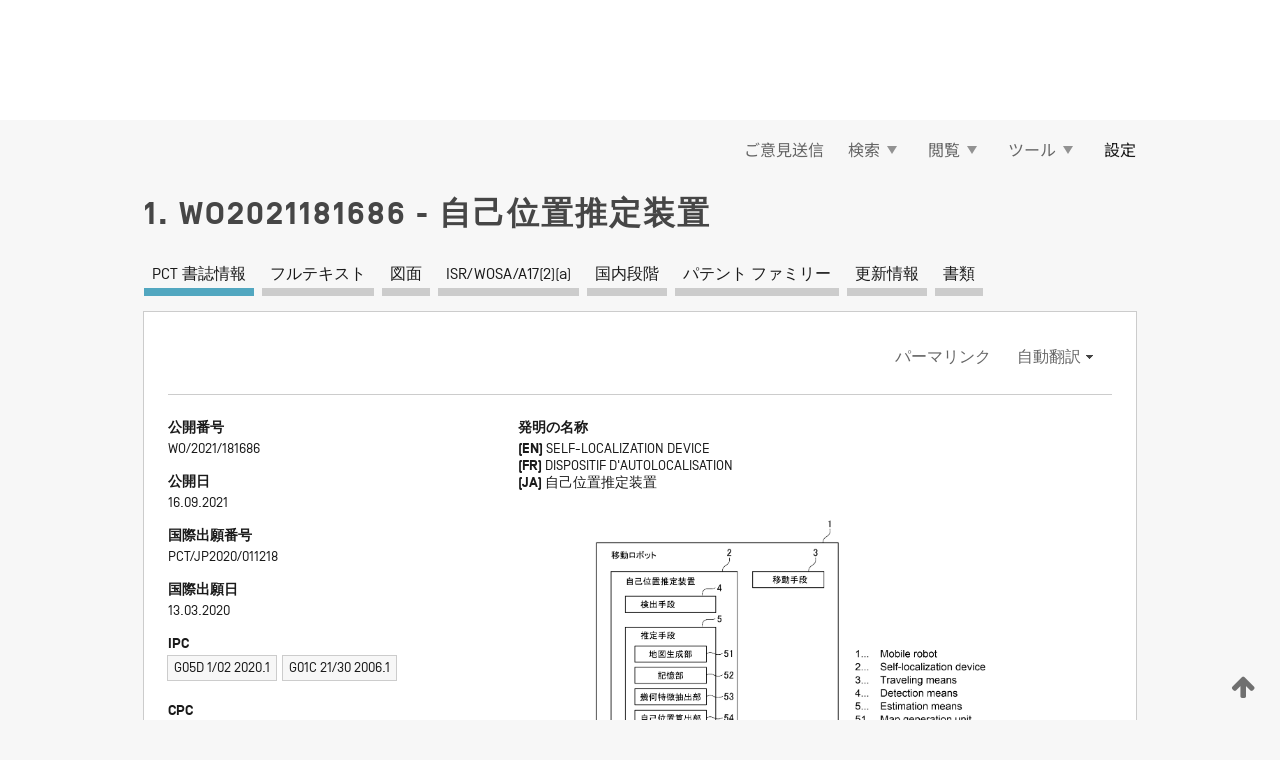

--- FILE ---
content_type: text/html;charset=UTF-8
request_url: https://patentscope.wipo.int/search/ja/WO2021181686
body_size: 8408
content:
<!DOCTYPE html>
<html xmlns="http://www.w3.org/1999/xhtml"><head id="j_idt34">
	<meta http-equiv="X-UA-Compatible" content="IE=edge" />
	<meta lang="ja" http-equiv="Content-Type" content="text/html;charset=utf-8" charset="utf-8" />

	
	<meta name="viewport" content="width=device-width, initial-scale=1.0, minimum-scale=1.0, maximum-scale=1.0" />
	
	<meta name="apple-mobile-web-app-capable" content="yes" />
	
	<meta name="apple-mobile-web-app-status-bar-style" content="black-translucent" />
		<meta name="Description" content="This patent search tool allows you not only to search the PCT database of about 2 million International Applications but also the worldwide patent collections. This search facility features: flexible search syntax; automatic word stemming and relevance ranking; as well as graphical results." />
		<meta name="Cache-Control" content="no-cache,no-store,must-revalidate" />
		<meta name="Expires" content="0" />
		<meta name="Pragma" content="no-cache" />
	
	<title>WIPO - 国際・国内特許データベース検索</title><link type="text/css" rel="stylesheet" href="/search/javax.faces.resource/theme.css.jsf?ln=primefaces-wipo" /><link type="text/css" rel="stylesheet" href="/search/javax.faces.resource/primefaces/fa/font-awesome.css.xhtml" /><script type="text/javascript" src="/search/javax.faces.resource/omnifaces.js.jsf;jsessionid=A841E4E05A2EDF61B50D50245DB5C0F6.wapp2nC?ln=omnifaces&amp;v=2.6.9"></script><link type="text/css" rel="stylesheet" href="/search/javax.faces.resource/css/components.css.jsf;jsessionid=A841E4E05A2EDF61B50D50245DB5C0F6.wapp2nC?ln=w-ps-cc" /><link type="text/css" rel="stylesheet" href="/search/javax.faces.resource/css/components.css.jsf;jsessionid=A841E4E05A2EDF61B50D50245DB5C0F6.wapp2nC?ln=ps-cc" /><link type="text/css" rel="stylesheet" href="/search/javax.faces.resource/css/common/common.css.jsf;jsessionid=A841E4E05A2EDF61B50D50245DB5C0F6.wapp2nC" /><link type="text/css" rel="stylesheet" href="/search/javax.faces.resource/css/common/primefaces-custom.css.jsf;jsessionid=A841E4E05A2EDF61B50D50245DB5C0F6.wapp2nC" /><link type="text/css" rel="stylesheet" href="/search/javax.faces.resource/css/common/wfaces-custom.css.jsf;jsessionid=A841E4E05A2EDF61B50D50245DB5C0F6.wapp2nC" /><link type="text/css" rel="stylesheet" href="/search/javax.faces.resource/css/wipo/ps-ulf-compatibility.css.jsf;jsessionid=A841E4E05A2EDF61B50D50245DB5C0F6.wapp2nC" /><link type="text/css" rel="stylesheet" href="/search/javax.faces.resource/primefaces/components.css.xhtml;jsessionid=A841E4E05A2EDF61B50D50245DB5C0F6.wapp2nC" /><script type="text/javascript" src="/search/javax.faces.resource/primefaces/jquery/jquery.js.xhtml;jsessionid=A841E4E05A2EDF61B50D50245DB5C0F6.wapp2nC"></script><script type="text/javascript" src="/search/javax.faces.resource/primefaces/core.js.xhtml;jsessionid=A841E4E05A2EDF61B50D50245DB5C0F6.wapp2nC"></script><script type="text/javascript" src="/search/javax.faces.resource/primefaces/components.js.xhtml;jsessionid=A841E4E05A2EDF61B50D50245DB5C0F6.wapp2nC"></script><script type="text/javascript" src="/search/javax.faces.resource/primefaces/jquery/jquery-plugins.js.xhtml;jsessionid=A841E4E05A2EDF61B50D50245DB5C0F6.wapp2nC"></script><script type="text/javascript" src="/search/javax.faces.resource/jsf.js.jsf;jsessionid=A841E4E05A2EDF61B50D50245DB5C0F6.wapp2nC?ln=javax.faces"></script><style type="text/css">
		/*	When the drawerTriggering element has a top/bottom padding/margin (as the mainmenu items), 
			the position of the drawer must be updated correspondignly.*/
		.settings-drawer.b-drawer.wf-drawer-fix-position {
			top: -0.75rem;
		}	
	</style><style type="text/css">
		/*	When the drawerTriggering element has a top/bottom padding/margin (as the mainmenu items), 
			the position of the drawer must be updated correspondignly.*/
		.feedback-drawer.b-drawer.wf-drawer-fix-position {
			top: -0.75rem;
		}
		
		.feedback-message {
			margin-top: 1rem;
		}
	</style><style type="text/css">
		/*	When the drawerTriggering element has a top/bottom padding/margin (as the mainmenu items), 
			the position of the drawer must be updated correspondignly.*/
		.feedback-drawer.b-drawer.wf-drawer-fix-position {
			top: -0.75rem;
		}
	</style><script type="text/javascript">if(window.PrimeFaces){PrimeFaces.settings.locale='ja';}</script>
		<link href="/search/javax.faces.resource/w/css/wfaces.css.xhtml?v=1.0&amp;b=" rel="stylesheet" />
   	  <link rel="stylesheet" type="text/css" href="/search/javax.faces.resource/css/detail/WO2021181686.css?docId=WO2021181686" />




	<script>
		var APP_CTX='/search';
	</script>
		<script src="/search/javax.faces.resource/w/js/wfaces.js.xhtml?v=1.0&amp;b="></script><script type="text/javascript">
		epctmsg.lbl_designations_specific="特定";
		epctmsg.lbl_designations_none="なし";
		epctmsg.lbl_designations_all="すべて";
		epctmsg.lbl_designations_changeSelec="選択を変更";
		epctmsg.lbl_designations_chooseDesig="追記欄に記載する指定国を選択";
		epctmsg.no_results_text="次に一致する結果なし:";
	</script><script type="text/javascript" src="/search/javax.faces.resource/js/psa.js.jsf;jsessionid=A841E4E05A2EDF61B50D50245DB5C0F6.wapp2nC"></script>
			<script src="https://webcomponents.wipo.int/polyfills/webcomponents-loader.js"></script>
	  		
	  		<script src="https://webcomponents.wipo.int/wipo-navbar/wipo-navbar.js"></script><script type="text/javascript" src="/search/javax.faces.resource/js/components.js.jsf;jsessionid=A841E4E05A2EDF61B50D50245DB5C0F6.wapp2nC?ln=w-ps-cc"></script>
	<script type="text/javascript">
		const dd = 0;
		console.log("waiting for " + dd);
		$( document ).ready(function() {
		    setTimeout(function(){location.reload();}, dd);
		});
	</script></head><body dir="ltr">
<div class="wf-overlayPanel"></div><div id="pageBlockUI" class="ui-blockui-content ui-widget ui-widget-content ui-corner-all ui-helper-hidden ui-shadow">
	<div class="b-infobox b-infobox--has-spinner">
	  <h4 class="b-infobox__title">
	    処理中
	  </h4>
	  <div class="b-infobox__text">
	    <p>
	    	しばらくお待ちください...
	    </p>
	  </div>
	</div></div><script id="pageBlockUI_s" type="text/javascript">$(function(){PrimeFaces.cw("BlockUI","widget_pageBlockUI",{id:"pageBlockUI",block:"@(.b-page)"});});</script>
<div class="b-page b-page--application">
	<div class="b-navigation b-navigation--has-close"><wipo-navbar appId='app-0072' applicationName='PATENTSCOPE' applicationLink='/search/ja' applicationCategory='patents' login='/search/wiposso/login' logout='/search/wiposso/logout' sso='unauthenticated' language='ja' languageOptions='[{"code":"en","name":null,"link":"/search/en/detail.jsf?docId=WO2021181686","targetTab":null},{"code":"fr","name":null,"link":"/search/fr/detail.jsf?docId=WO2021181686","targetTab":null},{"code":"de","name":null,"link":"/search/de/detail.jsf?docId=WO2021181686","targetTab":null},{"code":"es","name":null,"link":"/search/es/detail.jsf?docId=WO2021181686","targetTab":null},{"code":"pt","name":null,"link":"/search/pt/detail.jsf?docId=WO2021181686","targetTab":null},{"code":"ru","name":null,"link":"/search/ru/detail.jsf?docId=WO2021181686","targetTab":null},{"code":"ja","name":null,"link":null,"targetTab":null},{"code":"zh","name":null,"link":"/search/zh/detail.jsf?docId=WO2021181686","targetTab":null},{"code":"ko","name":null,"link":"/search/ko/detail.jsf?docId=WO2021181686","targetTab":null},{"code":"ar","name":null,"link":"/search/ar/detail.jsf?docId=WO2021181686","targetTab":null}]' userOptions='[{"code":null,"name":"最近実行した検索","link":"/search/ja/reg/user_session_queries.jsf","targetTab":"_self"},{"code":null,"name":"保存した検索条件","link":"/search/ja/reg/user_queries.jsf","targetTab":"_self"},{"code":null,"name":"マーカッシュ構造検索 (バッチ処理)","link":"/search/ja/chemc/batches.jsf","targetTab":"_self"},{"code":null,"name":"出願のウォッチリスト","link":"/search/ja/reg/watching.jsf","targetTab":"_self"}]' helpOptions='[{"code":"contact","name":null,"link":"https://www3.wipo.int/contact/en/area.jsp?area=patentscope-db","targetTab":null},{"code":"faq","name":null,"link":"https://www.wipo.int/patentscope/en/faqs_patentscope.html","targetTab":null}]' helpMore='[{"code":null,"name":"PATENTSCOPE ユーザコミュニティ","link":"https://www.linkedin.com/groups/9811620/","targetTab":"_blank"},{"code":null,"name":"PATENTSCOPE ヘルプ","link":"/search/ja/help/help.jsf","targetTab":"_self"},{"code":null,"name":"ご利用条件","link":"https://www.wipo.int/patentscope/en/data/terms_patentscope.html","targetTab":"_blank"},{"code":null,"name":"プライバシーポリシー","link":"https://www.wipo.int/tools/ja/privacy_policy-ipportal.html","targetTab":"_blank"}]' hide-search='true'><div style='background:black; height: 48px; width: 100%'></div></wipo-navbar>

	<div class="ps-mainmenu--container">
<form id="formMainMenu" name="formMainMenu" method="post" action="/search/ja/detail.jsf;jsessionid=A841E4E05A2EDF61B50D50245DB5C0F6.wapp2nC?docId=WO2021181686" enctype="application/x-www-form-urlencoded">
<input type="hidden" name="formMainMenu" value="formMainMenu" />

	
	
			<div class="ps-mainmenu">

				<div class="ps-mainmenu--item">
				</div>
				
				<div class="ps-mainmenu--item">
	
	<div class="ps-drawer-trigger b-pointer b-pointer--is-toggle" aria-controls="feedback_drawer"><a id="formMainMenu:feedbackLink" href="#" onclick="mojarra.ab(this,event,'action',0,'feedbackForm');return false">ご意見送信</a>
	</div>
				</div>
			
				<div class="ps-mainmenu--item">
		<button id="formMainMenu:triggerSearchMenu" class="ps-plain-button " type="button">検索
			<span class="icon-wrapper small-arrow-down-icon"></span>
		</button><div id="formMainMenu:j_idt348" class="ui-menu ui-menu-dynamic ui-widget ui-widget-content ui-corner-all ui-helper-clearfix ui-shadow ps-mainmenu--submenu" role="menu"><div tabindex="0" class="ui-helper-hidden-accessible"></div><ul class="ui-menu-list ui-helper-reset"><li class="ui-menuitem ui-widget ui-corner-all" role="menuitem"><a tabindex="-1" id="formMainMenu:simpleSearch" class="ui-menuitem-link ui-corner-all" href="#" onclick="document.location.href='/search/ja/search.jsf';PrimeFaces.ab({s:&quot;formMainMenu:simpleSearch&quot;,f:&quot;formMainMenu&quot;});return false;"><span class="ui-menuitem-text">簡易検索</span></a></li><li class="ui-menuitem ui-widget ui-corner-all" role="menuitem"><a tabindex="-1" id="formMainMenu:advancedSearch" class="ui-menuitem-link ui-corner-all" href="#" onclick="document.location.href='/search/ja/advancedSearch.jsf';PrimeFaces.ab({s:&quot;formMainMenu:advancedSearch&quot;,f:&quot;formMainMenu&quot;});return false;"><span class="ui-menuitem-text">詳細検索</span></a></li><li class="ui-menuitem ui-widget ui-corner-all" role="menuitem"><a tabindex="-1" id="formMainMenu:structuredSearch" class="ui-menuitem-link ui-corner-all" href="#" onclick="document.location.href='/search/ja/structuredSearch.jsf';PrimeFaces.ab({s:&quot;formMainMenu:structuredSearch&quot;,f:&quot;formMainMenu&quot;});return false;"><span class="ui-menuitem-text">構造化検索</span></a></li><li class="ui-menuitem ui-widget ui-corner-all" role="menuitem"><a tabindex="-1" id="formMainMenu:clir" class="ui-menuitem-link ui-corner-all" href="#" onclick="document.location.href='/search/ja/clir/clir.jsf';PrimeFaces.ab({s:&quot;formMainMenu:clir&quot;,f:&quot;formMainMenu&quot;});return false;"><span class="ui-menuitem-text">多言語検索拡張 (CLIR)</span></a></li><li class="ui-menuitem ui-widget ui-corner-all" role="menuitem"><a tabindex="-1" class="ui-menuitem-link ui-corner-all" href="#" onclick="document.location.href='/search/ja/chemc/chemc.jsf';PrimeFaces.ab({s:&quot;formMainMenu:j_idt353&quot;,f:&quot;formMainMenu&quot;});return false;"><span class="ui-menuitem-text">化学化合物 (ログインが必要です)</span></a></li></ul></div><script id="formMainMenu:j_idt348_s" type="text/javascript">$(function(){PrimeFaces.cw("PlainMenu","widget_formMainMenu_j_idt348",{id:"formMainMenu:j_idt348",overlay:true,my:"left top",at:"left bottom",trigger:"formMainMenu:triggerSearchMenu",triggerEvent:"click"});});</script>
				</div>

	
				<div class="ps-mainmenu--item">
		<button id="formMainMenu:triggerBrowseMenu" class="ps-plain-button " type="button">閲覧
			<span class="icon-wrapper small-arrow-down-icon"></span>
		</button><div id="formMainMenu:j_idt371" class="ui-menu ui-menu-dynamic ui-widget ui-widget-content ui-corner-all ui-helper-clearfix ui-shadow ui-menu-toggleable ps-mainmenu--submenu" role="menu"><div tabindex="0" class="ui-helper-hidden-accessible"></div><ul class="ui-menu-list ui-helper-reset"><li class="ui-menuitem ui-widget ui-corner-all" role="menuitem"><a tabindex="-1" id="formMainMenu:browseByWeek" class="ui-menuitem-link ui-corner-all" href="#" onclick="document.location.href='/search/ja/resultWeeklyBrowse.jsf';PrimeFaces.ab({s:&quot;formMainMenu:browseByWeek&quot;,f:&quot;formMainMenu&quot;});return false;"><span class="ui-menuitem-text">PCT 出願 (公開週別)</span></a></li><li class="ui-menuitem ui-widget ui-corner-all" role="menuitem"><a tabindex="-1" id="formMainMenu:pctBrowse" class="ui-menuitem-link ui-corner-all" href="#" onclick="document.location.href='/search/ja/pctBrowse.jsf';PrimeFaces.ab({s:&quot;formMainMenu:pctBrowse&quot;,f:&quot;formMainMenu&quot;});return false;"><span class="ui-menuitem-text">公報アーカイブ (ガゼット)</span></a></li><li class="ui-menuitem ui-widget ui-corner-all" role="menuitem"><a tabindex="-1" id="formMainMenu:sequenceListing" class="ui-menuitem-link ui-corner-all" href="#" onclick="document.location.href='/search/ja/sequences.jsf';PrimeFaces.ab({s:&quot;formMainMenu:sequenceListing&quot;,f:&quot;formMainMenu&quot;});return false;"><span class="ui-menuitem-text">配列表 (公開週別)</span></a></li><li id="formMainMenu:j_idt384" class="ui-widget-header ui-corner-all"><h3><span class="ui-icon ui-icon-triangle-1-s"></span>国内段階移行</h3></li><li class="ui-menuitem ui-widget ui-corner-all ui-submenu-child" role="menuitem"><a tabindex="-1" id="formMainMenu:pctNPE" class="ui-menuitem-link ui-corner-all" href="/search/static/npe/npe.zip;jsessionid=A841E4E05A2EDF61B50D50245DB5C0F6.wapp2nC"><span class="ui-menuitem-text"><table>
<tbody>
<tr>
<td>国内段階移行 全てダウンロード</td>
<td><label class="icon-wrapper http-download-icon ps-left-space"></label></td>
<td>
									<a href="ftp://ftp.wipo.int/patentscope/pdf/npe/npe.zip" class="icon-wrapper ftp-download-icon ps-left-space"></a></td>
</tr>
</tbody>
</table>
</span></a></li><li class="ui-menuitem ui-widget ui-corner-all ui-submenu-child" role="menuitem"><a tabindex="-1" id="formMainMenu:pctNPEinc" class="ui-menuitem-link ui-corner-all" href="/search/static/npe/npe-incremental.zip;jsessionid=A841E4E05A2EDF61B50D50245DB5C0F6.wapp2nC"><span class="ui-menuitem-text"><table>
<tbody>
<tr>
<td>国内段階移行 増分ダウンロード (過去 7 日分)</td>
<td><label class="icon-wrapper http-download-icon ps-left-space"></label></td>
<td>
									<a href="ftp://ftp.wipo.int/patentscope/pdf/npe/npe-incremental.zip" class="icon-wrapper ftp-download-icon ps-left-space"></a></td>
</tr>
</tbody>
</table>
</span></a></li><li id="formMainMenu:j_idt400" class="ui-widget-header ui-corner-all"><h3><span class="ui-icon ui-icon-triangle-1-s"></span>公報目録 (オーソリティ ファイル)</h3></li><li class="ui-menuitem ui-widget ui-corner-all ui-submenu-child" role="menuitem"><a tabindex="-1" id="formMainMenu:authorityFileST37" class="ui-menuitem-link ui-corner-all" href="/search/static/authority/WO_AF.zip;jsessionid=A841E4E05A2EDF61B50D50245DB5C0F6.wapp2nC"><span class="ui-menuitem-text"><table>
<tbody>
<tr>
<td>公報目録 (オーソリティ ファイル) WIPO 標準 ST.37 準拠ファイルをダウンロード</td>
<td><label class="icon-wrapper http-download-icon ps-left-space"></label></td>
<td>
									<a href="ftp://ftp.wipo.int/patentscope/pdf/gazette/WO_AF.zip" class="icon-wrapper ftp-download-icon ps-left-space"></a></td>
</tr>
</tbody>
</table>
</span></a></li></ul></div><script id="formMainMenu:j_idt371_s" type="text/javascript">$(function(){PrimeFaces.cw("PlainMenu","widget_formMainMenu_j_idt371",{id:"formMainMenu:j_idt371",toggleable:true,overlay:true,my:"left top",at:"left bottom",trigger:"formMainMenu:triggerBrowseMenu",triggerEvent:"click"});});</script>
		
				</div><div id="formMainMenu:toolsMainMenu" class="ps-mainmenu--item js-multiDocumentDownloadEnabled">
		<button id="formMainMenu:triggerToolsMenu" class="ps-plain-button " type="button">ツール
			<span class="icon-wrapper small-arrow-down-icon"></span>
		</button><div id="formMainMenu:j_idt426" class="ui-menu ui-menu-dynamic ui-widget ui-widget-content ui-corner-all ui-helper-clearfix ui-shadow ps-mainmenu--submenu" role="menu"><div tabindex="0" class="ui-helper-hidden-accessible"></div><ul class="ui-menu-list ui-helper-reset"><li class="ui-menuitem ui-widget ui-corner-all" role="menuitem"><a tabindex="-1" class="ui-menuitem-link ui-corner-all" href="https://patentscope.wipo.int/translate/translate.jsf?interfaceLanguage=ja" target="_blank"><span class="ui-menuitem-text">WIPO 翻訳</span></a></li><li class="ui-menuitem ui-widget ui-corner-all" role="menuitem"><a tabindex="-1" class="ui-menuitem-link ui-corner-all" href="https://wipopearl.wipo.int/ja/linguistic" target="_blank"><span class="ui-menuitem-text">WIPO Pearl</span></a></li><li class="ui-menuitem ui-widget ui-corner-all" role="menuitem"><a tabindex="-1" id="formMainMenu:greenInventory" class="ui-menuitem-link ui-corner-all" href="https://www.wipo.int/classifications/ipc/green-inventory/home" target="_blank"><span class="ui-menuitem-text">IPC Green Inventory</span></a></li><li class="ui-menuitem ui-widget ui-corner-all" role="menuitem"><a tabindex="-1" id="formMainMenu:aiIndexEn" class="ui-menuitem-link ui-corner-all" href="https://www.wipo.int/tech_trends/en/artificial_intelligence/patentscope.html" target="_blank"><span class="ui-menuitem-text">AI (人工知能) 検索インデックス</span></a></li><li class="ui-menuitem ui-widget ui-corner-all" role="menuitem"><a tabindex="-1" id="formMainMenu:covid19" class="ui-menuitem-link ui-corner-all" href="#" onclick="document.location.href='/search/ja/covid19.jsf';PrimeFaces.ab({s:&quot;formMainMenu:covid19&quot;,f:&quot;formMainMenu&quot;});return false;"><span class="ui-menuitem-text">COVID-19 検索インデックス</span></a></li><li class="ui-menuitem ui-widget ui-corner-all" role="menuitem"><a tabindex="-1" id="formMainMenu:sdg" class="ui-menuitem-link ui-corner-all" href="#" onclick="document.location.href='/search/ja/sdg.jsf';PrimeFaces.ab({s:&quot;formMainMenu:sdg&quot;,f:&quot;formMainMenu&quot;});return false;"><span class="ui-menuitem-text">SDGs</span></a></li><li class="ui-menuitem ui-widget ui-corner-all" role="menuitem"><a tabindex="-1" class="ui-menuitem-link ui-corner-all" href="https://www.wipo.int/patent_register_portal" target="_blank"><span class="ui-menuitem-text">特許登録簿ポータル</span></a></li></ul></div><script id="formMainMenu:j_idt426_s" type="text/javascript">$(function(){PrimeFaces.cw("PlainMenu","widget_formMainMenu_j_idt426",{id:"formMainMenu:j_idt426",overlay:true,my:"left top",at:"left bottom",trigger:"formMainMenu:triggerToolsMenu",triggerEvent:"click"});});</script></div>
	
	
				<div class="ps-mainmenu--item">
	
	<div class="ps-drawer-trigger b-pointer b-pointer--is-toggle" aria-controls="settings_drawer">
						<span>設定</span>
	</div>
				</div>
				
		    </div><input type="hidden" name="javax.faces.ViewState" id="j_id1:javax.faces.ViewState:0" value="5641870451585561229:-1076692923876807870" autocomplete="off" />
</form>
	</div>
		<div id="settings_drawer" class="ps-drawer b-drawer b-workbench-filter-advanced     wf-drawer-fix-position      settings-drawer">

			<div class="b-drawer__step">
				<h2 class="b-drawer__title">設定</h2>
					<div class="b-drawer__title-actions"><button id="j_idt536" name="j_idt536" class="b-button" onclick="PrimeFaces.ab({s:&quot;j_idt536&quot;,f:&quot;settingsForm&quot;,u:&quot;settingsForm&quot;});return false;" type="submit"><span class="ui-button-text ui-c">リセット</span></button><script id="j_idt536_s" type="text/javascript">PrimeFaces.cw("CommandButton","widget_j_idt536",{id:"j_idt536"});</script><button id="j_idt540" name="j_idt540" class="b-button b-button--is-type_primary js-close-pointer js-close-button" onclick="onDrawerClose(this);" type="button" aria-controls="settings_drawer"><span class="ui-button-text ui-c">閉じる</span></button><script id="j_idt540_s" type="text/javascript">PrimeFaces.cw("CommandButton","widget_j_idt540",{id:"j_idt540"});</script>
					</div>
			</div>

			<div class="ps-drawer--content">
<form id="settingsForm" name="settingsForm" method="post" action="/search/ja/detail.jsf;jsessionid=A841E4E05A2EDF61B50D50245DB5C0F6.wapp2nC?docId=WO2021181686" enctype="application/x-www-form-urlencoded">
<input type="hidden" name="settingsForm" value="settingsForm" />
<div id="settingsForm:j_idt554" class="ui-tabmenu ui-widget ui-widget-content ui-corner-all ps-tabmenu ps-tabmenu--is-plain"><ul class="ui-tabmenu-nav ui-helper-reset ui-helper-clearfix ui-widget-header ui-corner-all" role="tablist"><li class="ui-tabmenuitem ui-state-default ui-state-active ui-corner-top" role="tab" aria-expanded="true" aria-selected="true"><a tabindex="-1" class="ui-menuitem-link ui-corner-all" href="#" onclick="PrimeFaces.ab({s:&quot;settingsForm:j_idt555&quot;,u:&quot;settingsForm&quot;,f:&quot;settingsForm&quot;});return false;"><span class="ui-menuitem-text">検索</span></a></li><li class="ui-tabmenuitem ui-state-default ui-corner-top" role="tab" aria-expanded="false" aria-selected="false"><a tabindex="-1" class="ui-menuitem-link ui-corner-all" href="#" onclick="PrimeFaces.ab({s:&quot;settingsForm:j_idt556&quot;,u:&quot;settingsForm&quot;,f:&quot;settingsForm&quot;});return false;"><span class="ui-menuitem-text">官庁</span></a></li><li class="ui-tabmenuitem ui-state-default ui-corner-top" role="tab" aria-expanded="false" aria-selected="false"><a tabindex="-1" class="ui-menuitem-link ui-corner-all" href="#" onclick="PrimeFaces.ab({s:&quot;settingsForm:j_idt557&quot;,u:&quot;settingsForm&quot;,f:&quot;settingsForm&quot;});return false;"><span class="ui-menuitem-text">結果表示</span></a></li><li class="ui-tabmenuitem ui-state-default ui-corner-top" role="tab" aria-expanded="false" aria-selected="false"><a tabindex="-1" class="ui-menuitem-link ui-corner-all" href="#" onclick="PrimeFaces.ab({s:&quot;settingsForm:j_idt558&quot;,u:&quot;settingsForm&quot;,f:&quot;settingsForm&quot;});return false;"><span class="ui-menuitem-text">ダウンロード</span></a></li><li class="ui-tabmenuitem ui-state-default ui-corner-top" role="tab" aria-expanded="false" aria-selected="false"><a tabindex="-1" class="ui-menuitem-link ui-corner-all" href="#" onclick="PrimeFaces.ab({s:&quot;settingsForm:j_idt559&quot;,u:&quot;settingsForm&quot;,f:&quot;settingsForm&quot;});return false;"><span class="ui-menuitem-text">操作画面</span></a></li></ul></div><script id="settingsForm:j_idt554_s" type="text/javascript">PrimeFaces.cw("TabMenu","widget_settingsForm_j_idt554",{id:"settingsForm:j_idt554"});</script><div id="settingsForm:querySection" class="ui-outputpanel ui-widget">
	<div id="settingsForm:j_idt568" class="b-edit-panel">
		<div class="b-edit-panel__content">

	<div id="settingsForm:j_idt571" class="b-edit-panel__section-group">
		<div class="b-edit-panel__section b-view-panel__section--slots_two">
    
    <div id="settingsForm:j_idt574" class="b-view-panel__slot w-slot">
	<div id="settingsForm:queryLanguage">
		<div class="b-input b-input-dropdown b-input--has-floatlabel b-input--is-select                         ">
	
			<div class="b-input__table">
				<div class="b-input__table-td b-input__table-td__dropdown">
					<label class="b-input__label b-input__label"><label>検索言語</label>
					</label><select id="settingsForm:queryLanguage:input" name="settingsForm:queryLanguage:input" class="b-input__input b-input__dropdown-input" size="1" onselect="" tabindex="" onchange="PrimeFaces.ab({s:this,e:&quot;change&quot;,p:&quot;settingsForm:queryLanguage:input&quot;,u:&quot;@(.js-searchTextLanguage-option)&quot;});">	<option value="ar">アラビア語</option>
	<option value="it">イタリア語</option>
	<option value="id">インドネシア語</option>
	<option value="et">エストニア語</option>
	<option value="nl">オランダ語</option>
	<option value="kk">カザフ語</option>
	<option value="el">ギリシャ語</option>
	<option value="kh">クメール語</option>
	<option value="hr">クロアチア語</option>
	<option value="ge">ジョージア語</option>
	<option value="sv">スウェーデン語</option>
	<option value="es">スペイン語</option>
	<option value="sk">スロバキア語</option>
	<option value="sr">セルビア語</option>
	<option value="th">タイ語</option>
	<option value="cs">チェコ語</option>
	<option value="da">デンマーク語</option>
	<option value="tr">トルコ語</option>
	<option value="de">ドイツ語</option>
	<option value="no">ノルウェー語</option>
	<option value="hu">ハンガリー語</option>
	<option value="fi">フィンランド語</option>
	<option value="fr">フランス語</option>
	<option value="bg">ブルガリア語</option>
	<option value="he">ヘブライ語</option>
	<option value="vn">ベトナム語</option>
	<option value="pt">ポルトガル語</option>
	<option value="pl">ポーランド語</option>
	<option value="ms">マレー語</option>
	<option value="lo">ラオス語</option>
	<option value="lv">ラトビア語</option>
	<option value="lt">リトアニア語 </option>
	<option value="ro">ルーマニア語</option>
	<option value="ru">ロシア語</option>
	<option value="zh">中国語</option>
	<option value="ja">日本語</option>
	<option value="en">英語</option>
	<option value="ko">韓国語</option>
	<option value="GUI" selected="selected">既定値</option>
</select>
	
				</div>
			</div><div id="settingsForm:queryLanguage:error"></div><div id="settingsForm:queryLanguage:info"></div>
		</div>
	</div>
	</div>
			
		</div>
	</div>

	<div id="settingsForm:j_idt680" class="b-edit-panel__section-group">
		<div class="b-edit-panel__section b-view-panel__section--slots_three">
    
    <div id="settingsForm:j_idt681" class="b-view-panel__slot w-slot">
	<div id="settingsForm:stemmingOption">
		
		<div class="b-input b-input-checkbox                    ">
			<div class="b-input__checkbox-input">
				<fieldset class="b-input__checkbox-group">
      				<div class="b-input__table">
						<label class="b-input__checkbox-item b-input__table-tr"><input id="settingsForm:stemmingOption:input" type="checkbox" name="settingsForm:stemmingOption:input" checked="checked" tabindex="" onclick="PrimeFaces.ab({s:this,e:&quot;click&quot;,p:&quot;settingsForm:stemmingOption:input&quot;,u:&quot;@(.js-stemming-option)&quot;});" />
							<span class="b-input__checkbox-item-text b-input__table-td b-input__checkbox-input-label">語幹処理
							</span>
						</label>
					</div>
				</fieldset>
			</div><div id="settingsForm:stemmingOption:error"></div><div id="settingsForm:stemmingOption:info"></div>
	</div>
	</div>
	</div>
    
    <div id="settingsForm:j_idt793" class="b-view-panel__slot w-slot">
	<div id="settingsForm:singleFamilyMemberOption">
		
		<div class="b-input b-input-checkbox                    ">
			<div class="b-input__checkbox-input">
				<fieldset class="b-input__checkbox-group">
      				<div class="b-input__table">
						<label class="b-input__checkbox-item b-input__table-tr"><input id="settingsForm:singleFamilyMemberOption:input" type="checkbox" name="settingsForm:singleFamilyMemberOption:input" tabindex="" onclick="PrimeFaces.ab({s:this,e:&quot;click&quot;,p:&quot;settingsForm:singleFamilyMemberOption:input&quot;,u:&quot;@(.js-singleFamilyMember-option)&quot;});" />
							<span class="b-input__checkbox-item-text b-input__table-td b-input__checkbox-input-label">同じパテント ファミリーに属する文献は 1 つにまとめて表示する
							</span>
						</label>
					</div>
				</fieldset>
			</div><div id="settingsForm:singleFamilyMemberOption:error"></div><div id="settingsForm:singleFamilyMemberOption:info"></div>
	</div>
	</div>
	</div>
    
    <div id="settingsForm:j_idt813" class="b-view-panel__slot w-slot">
	<div id="settingsForm:includeNplOption">
		
		<div class="b-input b-input-checkbox                    ">
			<div class="b-input__checkbox-input">
				<fieldset class="b-input__checkbox-group">
      				<div class="b-input__table">
						<label class="b-input__checkbox-item b-input__table-tr"><input id="settingsForm:includeNplOption:input" type="checkbox" name="settingsForm:includeNplOption:input" tabindex="" onclick="PrimeFaces.ab({s:this,e:&quot;click&quot;,p:&quot;settingsForm:includeNplOption:input&quot;,u:&quot;@(.js-includeNPL-option)&quot;});" />
							<span class="b-input__checkbox-item-text b-input__table-td b-input__checkbox-input-label">非特許文献 (NPL) を含める
							</span>
						</label>
					</div>
				</fieldset>
			</div><div id="settingsForm:includeNplOption:error"></div><div id="settingsForm:includeNplOption:info"></div>
	</div>
	</div>
	</div>
			
		</div>
	</div>

	<div id="settingsForm:j_idt856" class="b-edit-panel__section-group">
		<div class="b-edit-panel__section b-view-panel__section--slots_three">
    
    <div id="settingsForm:j_idt857" class="b-view-panel__slot w-slot">
	<div id="settingsForm:sortOption">
		<div class="b-input b-input-dropdown b-input--has-floatlabel b-input--is-select                         ">
	
			<div class="b-input__table">
				<div class="b-input__table-td b-input__table-td__dropdown">
					<label class="b-input__label b-input__label">並び替え
					</label><select id="settingsForm:sortOption:input" name="settingsForm:sortOption:input" class="b-input__input b-input__dropdown-input" size="1" onselect="" tabindex="" onchange="mojarra.ab(this,event,'change',0,0)">	<option value="-score" selected="selected">関連性</option>
	<option value="-DP">公開日 (新しい順)</option>
	<option value="+DP">公開日 (古い順)</option>
	<option value="-AD">出願日 (新しい順)</option>
	<option value="+AD">出願日 (古い順)</option>
</select>
	
				</div>
			</div><div id="settingsForm:sortOption:error"></div><div id="settingsForm:sortOption:info"></div>
		</div>
	</div>
	</div>
    
    <div id="settingsForm:j_idt879" class="b-view-panel__slot w-slot">
	<div id="settingsForm:lengthOption">
		<div class="b-input b-input-dropdown b-input--has-floatlabel b-input--is-select                         ">
	
			<div class="b-input__table">
				<div class="b-input__table-td b-input__table-td__dropdown">
					<label class="b-input__label b-input__label"><label>表示件数</label>
					</label><select id="settingsForm:lengthOption:input" name="settingsForm:lengthOption:input" class="b-input__input b-input__dropdown-input" size="1" onselect="" tabindex="" onchange="mojarra.ab(this,event,'change',0,0)">	<option value="10" selected="selected">10</option>
	<option value="50">50</option>
	<option value="100">100</option>
	<option value="200">200</option>
</select>
	
				</div>
			</div><div id="settingsForm:lengthOption:error"></div><div id="settingsForm:lengthOption:info"></div>
		</div>
	</div>
	</div>
    
    <div id="settingsForm:j_idt1125" class="b-view-panel__slot w-slot">
	<div id="settingsForm:j_idt1126">
		<div class="b-input b-input-dropdown b-input--has-floatlabel b-input--is-select                         ">
	
			<div class="b-input__table">
				<div class="b-input__table-td b-input__table-td__dropdown">
					<label class="b-input__label b-input__label">結果一覧表示
					</label><select id="settingsForm:j_idt1126:input" name="settingsForm:j_idt1126:input" class="b-input__input b-input__dropdown-input" size="1" onselect="" tabindex="" onchange="mojarra.ab(this,event,'change',0,0)">	<option value="SIMPLE_VIEW">簡易表示</option>
	<option value="DOUBLE_VIEW">コンパクト表示</option>
	<option value="ALL_VIEW" selected="selected">詳細表示</option>
	<option value="ALL_VIEW_IMAGE">詳細表示 (図付き)</option>
	<option value="IMAGE_ONLY">図表示</option>
	<option value="MULTI_LANGS">対訳表示</option>
</select>
	
				</div>
			</div><div id="settingsForm:j_idt1126:error"></div><div id="settingsForm:j_idt1126:info"></div>
		</div>
	</div>
	</div>
			
		</div>
	</div>
		</div>
	</div></div><input type="hidden" name="javax.faces.ViewState" id="j_id1:javax.faces.ViewState:1" value="5641870451585561229:-1076692923876807870" autocomplete="off" />
</form>
			</div>
		</div>
		<div id="feedback_drawer" class="ps-drawer b-drawer b-workbench-filter-advanced     wf-drawer-fix-position      feedback-drawer">

			<div class="b-drawer__step">
				<h2 class="b-drawer__title">ご意見・ご感想</h2>
					<div class="b-drawer__title-actions"><button id="j_idt3174" name="j_idt3174" class="b-button js-close-pointer js-close-button" onclick="PrimeFaces.ab({s:&quot;j_idt3174&quot;,p:&quot;j_idt3174&quot;,u:&quot;feedbackForm&quot;});return false;" type="submit" aria-controls="feedback_drawer"><span class="ui-button-text ui-c">閉じる</span></button><script id="j_idt3174_s" type="text/javascript">PrimeFaces.cw("CommandButton","widget_j_idt3174",{id:"j_idt3174"});</script>
					</div>
			</div>

			<div class="ps-drawer--content">
<form id="feedbackForm" name="feedbackForm" method="post" action="/search/ja/detail.jsf;jsessionid=A841E4E05A2EDF61B50D50245DB5C0F6.wapp2nC?docId=WO2021181686" enctype="application/x-www-form-urlencoded">
<input type="hidden" name="feedbackForm" value="feedbackForm" />
<span id="feedbackForm:feedbackPanel">
			<div class="feedback-message"><p>PATENTSCOPE に関してご感想や「ここを改善してほしい」「ここを充実させてほしい」等のご要望がありましたら、是非お聞かせください。</p>
			</div>
	<div id="feedbackForm:j_idt3185" class="b-edit-panel">
		<div class="b-edit-panel__content">

	<div id="feedbackForm:j_idt3188" class="b-edit-panel__section-group">
		<div class="b-edit-panel__section ">
    
    <div id="feedbackForm:j_idt3192" class="b-view-panel__slot w-slot">
	<div id="feedbackForm:feedback">
		<div class="b-input b-input-text-area b-input--has-floatlabel      b-input--is-required                      ">
	
			<div class="b-input__table">
				<div class="b-input__table-td">
	
					<label class="b-input__label"><span class="ie-bg-label">内容</span></label><textarea id="feedbackForm:feedback:input" name="feedbackForm:feedback:input" cols="20" rows="3" tabindex="" maxlength="2147483647" style="overflow-y: auto; " aria-required="true" class="ui-inputfield ui-inputtextarea ui-widget ui-state-default ui-corner-all b-input__text-area-input  ui-inputtextarea-resizable"></textarea><script id="feedbackForm:feedback:input_s" type="text/javascript">$(function(){PrimeFaces.cw("InputTextarea","widget_feedbackForm_feedback_input",{id:"feedbackForm:feedback:input",autoResize:true,counter:"feedbackForm:feedback:display",counterTemplate:"残りの文字数: {0}"});});</script>
	
				</div>
			</div><div id="feedbackForm:feedback:error"></div><div id="feedbackForm:feedback:info"></div>
		</div>
	</div>
	<div id="feedbackForm:contactEmail">
		<div class="b-input b-input-text b-input--has-floatlabel       b-input--is-required                   ">
			<div class="b-input__table" style="width: 100%">
				<div class="b-input__table-td">
					<label class="b-input__label">連絡先のメール アドレス
					</label><input id="feedbackForm:contactEmail:input" type="text" name="feedbackForm:contactEmail:input" autocomplete="off" class="b-input__input b-input__text-input                       " onkeydown="" onkeyup="" style="" tabindex="" title="" />
				</div><div id="feedbackForm:contactEmail:buttons" class="b-input__button-wrapper"><button id="feedbackForm:contactEmail:j_idt3230" name="feedbackForm:contactEmail:j_idt3230" class="b-button b-button--is-type_primary" onclick="PrimeFaces.ab({s:&quot;feedbackForm:contactEmail:j_idt3230&quot;,p:&quot;feedbackForm&quot;,u:&quot;feedbackForm&quot;,onco:function(xhr,status,args){if (args &amp;&amp; args.closeDrawer) { PSComponents.closeDrawer('feedback_drawer'); };}});return false;" type="submit"><span class="ui-button-text ui-c">送信</span></button><script id="feedbackForm:contactEmail:j_idt3230_s" type="text/javascript">PrimeFaces.cw("CommandButton","widget_feedbackForm_contactEmail_j_idt3230",{id:"feedbackForm:contactEmail:j_idt3230"});</script></div>
	
		     </div><div id="feedbackForm:contactEmail:error"></div><div id="feedbackForm:contactEmail:info"></div>
	    </div>
    </div>
	</div>
			
		</div>
	</div>
		</div>
	</div><span id="feedbackForm:j_idt3431"></span><script type="text/javascript">$(function(){PrimeFaces.focus('feedbackForm:feedback:input');});</script></span><input type="hidden" name="javax.faces.ViewState" id="j_id1:javax.faces.ViewState:2" value="5641870451585561229:-1076692923876807870" autocomplete="off" />
</form>
			</div>
		</div>
		<div id="goto_drawer" class="ps-drawer b-drawer b-workbench-filter-advanced     wf-drawer-fix-position      goto-drawer">

			<div class="b-drawer__step">
				<h2 class="b-drawer__title">出願の表示</h2>
			</div>

			<div class="ps-drawer--content">
<form id="gotoForm" name="gotoForm" method="post" action="/search/ja/detail.jsf;jsessionid=A841E4E05A2EDF61B50D50245DB5C0F6.wapp2nC?docId=WO2021181686" enctype="application/x-www-form-urlencoded">
<input type="hidden" name="gotoForm" value="gotoForm" />

	<div id="gotoForm:j_idt3538" class="b-edit-panel">
		<div class="b-edit-panel__content">

	<div id="gotoForm:j_idt3540" class="b-edit-panel__section-group">
		<div class="b-edit-panel__section ">
    
    <div id="gotoForm:j_idt3542" class="b-view-panel__slot w-slot">
	<div id="gotoForm:gotoApplicationNumber">
		<div class="b-input b-input-text b-input--has-floatlabel       b-input--is-required                   ">
			<div class="b-input__table" style="width: 100%">
				<div class="b-input__table-td">
					<label class="b-input__label">出願の ID/番号
					</label><input id="gotoForm:gotoApplicationNumber:input" type="text" name="gotoForm:gotoApplicationNumber:input" autocomplete="off" class="b-input__input b-input__text-input                       " onkeydown="if (event.keyCode == 13) {$('.js-goto-button').click(); return false;}" onkeyup="" style="" tabindex="" title="" />
				</div><div id="gotoForm:gotoApplicationNumber:buttons" class="b-input__button-wrapper"><button id="gotoForm:gotoApplicationNumber:j_idt3553" name="gotoForm:gotoApplicationNumber:j_idt3553" class="b-button-medium primary js-goto-button" onclick="PrimeFaces.ab({s:&quot;gotoForm:gotoApplicationNumber:j_idt3553&quot;,u:&quot;gotoForm&quot;});return false;" type="submit"><span class="ui-button-icon-left ui-icon ui-c b-icon b-icon--search"></span><span class="ui-button-text ui-c"></span></button><script id="gotoForm:gotoApplicationNumber:j_idt3553_s" type="text/javascript">PrimeFaces.cw("CommandButton","widget_gotoForm_gotoApplicationNumber_j_idt3553",{id:"gotoForm:gotoApplicationNumber:j_idt3553"});</script></div>
	
		     </div><div id="gotoForm:gotoApplicationNumber:error"></div><div id="gotoForm:gotoApplicationNumber:info"></div>
	    </div>
    </div>
	</div>
			
		</div>
	</div>
		</div>
	</div><span id="gotoForm:j_idt3748"></span><script type="text/javascript">$(function(){PrimeFaces.focus('gotoForm:gotoApplicationNumber');});</script><input type="hidden" name="javax.faces.ViewState" id="j_id1:javax.faces.ViewState:3" value="5641870451585561229:-1076692923876807870" autocomplete="off" />
</form>
			</div>
		</div>
		
		
		<div class="b-navigation-floater-bottom">
			<a class="fa fa-fw fa-arrow-up" style="text-decoration:none; float: right; color: #707070; font-size: 26px; margin: 20px;" onclick="wscrollToTop();"></a>
		</div>
		
	</div>


	
	
	
	<div id="popups">
	</div>
	
	
	
	
	<div class="c-left-watermark">
	</div>
		
		<div class="b-step b-pointer-scope">
	 
			 <div class="b-step__content">
		    	
		    	<div class="b-step__content-top">
						
	<div class="b-view-panel    ">
		<div class="b-view-panel__content ">
			
			<div class="b-view-panel__fold-in">
				<div class="b-view-panel__section ">読み込み中です...
				</div>
			</div>
		</div>
		
		<div class="b-view-panel__actions">
			<div class="b-view-panel__action-secondary">
			</div>
			<div class="b-view-panel__action-primary">
			</div>
		</div>


	</div>
					
			<div style="display:flex;justify-content:center;align-items:center;height:200px"><img id="j_idt3977" src="/search/javax.faces.resource/images/spinner@2x.gif.jsf;jsessionid=A841E4E05A2EDF61B50D50245DB5C0F6.wapp2nC?ln=w" alt="" />
			</div>
		    	</div>
		    	
		    	<div class="b-step__content-bottom">
		    	</div>
			 	
			 </div>
</div>
	
	
	
	
	<div class="c-footer"> # - 
	</div>
</div><script type="text/javascript" id="j_idt67">
		if(typeof(load_w_scripts) != 'undefined') load_w_scripts();
	</script><script type="text/javascript" id="init_w_ps_components">
			load_w_ps_cc_scripts();
		</script><script type="text/javascript">OmniFaces.DeferredScript.add('/search/javax.faces.resource/js/components.js.jsf?ln=ps-cc');</script></body>
</html>

--- FILE ---
content_type: text/html;charset=UTF-8
request_url: https://patentscope.wipo.int/search/ja/WO2021181686
body_size: 19461
content:
<!DOCTYPE html>
<html xmlns="http://www.w3.org/1999/xhtml"><head id="j_idt4792">
	<meta http-equiv="X-UA-Compatible" content="IE=edge" />
	<meta lang="ja" http-equiv="Content-Type" content="text/html;charset=utf-8" charset="utf-8" />

	
	<meta name="viewport" content="width=device-width, initial-scale=1.0, minimum-scale=1.0, maximum-scale=1.0" />
	
	<meta name="apple-mobile-web-app-capable" content="yes" />
	
	<meta name="apple-mobile-web-app-status-bar-style" content="black-translucent" />
		<meta name="Description" content="This patent search tool allows you not only to search the PCT database of about 2 million International Applications but also the worldwide patent collections. This search facility features: flexible search syntax; automatic word stemming and relevance ranking; as well as graphical results." />

   <meta name="language" content="ja" />
   <meta name="applicationId" content="WO2021181686" />
   <meta name="keywords" content="自己位置推定装置" />
   <meta name="description" content="【課題】三次元点群データの個数が多い環境にて自己位置を推定する場合であっても処理時間を削減することができる自己位置推定装置の提供。 【解決手段】自己位置推定装置２は、移動ロボット１の自己位置を推定する推定手段５を備える。推定手段５は、検出手段４にて検出された三次元点群データに基づいて、移動ロボット１の周囲の地図を生成する地図生成部５１と、この地図に基づいて、現在地図から幾何特徴を抽出するとともに、過去地図から幾何特徴を抽出する幾何特徴抽出部５３と、幾何特徴抽出部５３にて抽出した幾何特徴を選択して幾何特徴の組とし、幾何特徴の組に基づいて、過去地図における自己位置を算出する自己位置算出部５４と、自己位置算出部５４にて算出された自己位置に基づいて、幾何特徴の組ごとに現在地図および過去地図の一致度を評価し、一致度の高い自己位置を選択する自己位置評価部５５とを備える。" /><link rel="alternate" hreflang="ja" href="https://patentscope.wipo.int/search/ja/WO2021181686" /><link rel="alternate" hreflang="en" href="https://patentscope.wipo.int/search/en/WO2021181686" /><link rel="alternate" hreflang="fr" href="https://patentscope.wipo.int/search/fr/WO2021181686" />

      <meta name="DC.type" content="Patent Application" />
      <meta name="DC.title" content="自己位置推定装置" />
      <meta name="DC.identifier" content="WO2021181686" />
         <meta name="DC.creator" scheme="inventor" content="TOMONO Masahiro" />
         <meta name="DC.contributor" scheme="assignee" content="CHIBA INSTITUTE OF TECHNOLOGY" />

      <meta name="DC.date" scheme="issued" content="2021-09-16" />
		<meta name="Cache-Control" content="no-cache,no-store,must-revalidate" />
		<meta name="Expires" content="0" />
		<meta name="Pragma" content="no-cache" />
	
	<title>WO2021181686 自己位置推定装置</title><link type="text/css" rel="stylesheet" href="/search/javax.faces.resource/theme.css.jsf?ln=primefaces-wipo" /><link type="text/css" rel="stylesheet" href="/search/javax.faces.resource/primefaces/fa/font-awesome.css.xhtml" /><script type="text/javascript" src="/search/javax.faces.resource/omnifaces.js.jsf?ln=omnifaces&amp;v=2.6.9"></script><link type="text/css" rel="stylesheet" href="/search/javax.faces.resource/css/components.css.jsf?ln=w-ps-cc" /><link type="text/css" rel="stylesheet" href="/search/javax.faces.resource/css/components.css.jsf?ln=ps-cc" /><link type="text/css" rel="stylesheet" href="/search/javax.faces.resource/css/common/common.css.jsf" /><link type="text/css" rel="stylesheet" href="/search/javax.faces.resource/css/common/primefaces-custom.css.jsf" /><link type="text/css" rel="stylesheet" href="/search/javax.faces.resource/css/common/wfaces-custom.css.jsf" /><link type="text/css" rel="stylesheet" href="/search/javax.faces.resource/css/wipo/ps-ulf-compatibility.css.jsf" /><link type="text/css" rel="stylesheet" href="/search/javax.faces.resource/css/detail.css.jsf" /><link type="text/css" rel="stylesheet" href="/search/javax.faces.resource/css/machine-translation.css.jsf" /><link type="text/css" rel="stylesheet" href="/search/javax.faces.resource/css/lightbox-ps.css.jsf?ln=lightbox" /><link type="text/css" rel="stylesheet" href="/search/javax.faces.resource/primefaces/components.css.xhtml" /><script type="text/javascript" src="/search/javax.faces.resource/primefaces/jquery/jquery.js.xhtml"></script><script type="text/javascript" src="/search/javax.faces.resource/primefaces/core.js.xhtml"></script><script type="text/javascript" src="/search/javax.faces.resource/primefaces/components.js.xhtml"></script><script type="text/javascript" src="/search/javax.faces.resource/primefaces/jquery/jquery-plugins.js.xhtml"></script><script type="text/javascript" src="/search/javax.faces.resource/jsf.js.jsf?ln=javax.faces"></script><link type="text/css" rel="stylesheet" href="/search/javax.faces.resource/primefaces/timeline/timeline.css.xhtml" /><script type="text/javascript" src="/search/javax.faces.resource/primefaces/timeline/timeline.js.xhtml"></script><script type="text/javascript" src="/search/javax.faces.resource/hotkey/hotkey.js.jsf?ln=primefaces&amp;v=6.1"></script><style type="text/css">
		/*	When the drawerTriggering element has a top/bottom padding/margin (as the mainmenu items), 
			the position of the drawer must be updated correspondignly.*/
		.settings-drawer.b-drawer.wf-drawer-fix-position {
			top: -0.75rem;
		}	
	</style><style type="text/css">
		/*	When the drawerTriggering element has a top/bottom padding/margin (as the mainmenu items), 
			the position of the drawer must be updated correspondignly.*/
		.feedback-drawer.b-drawer.wf-drawer-fix-position {
			top: -0.75rem;
		}
		
		.feedback-message {
			margin-top: 1rem;
		}
	</style><style type="text/css">
		/*	When the drawerTriggering element has a top/bottom padding/margin (as the mainmenu items), 
			the position of the drawer must be updated correspondignly.*/
		.feedback-drawer.b-drawer.wf-drawer-fix-position {
			top: -0.75rem;
		}
	</style><script type="text/javascript">if(window.PrimeFaces){PrimeFaces.settings.locale='ja';}</script>
		<link href="/search/javax.faces.resource/w/css/wfaces.css.xhtml?v=1.0&amp;b=" rel="stylesheet" />
      <link rel="stylesheet" type="text/css" href="/search/javax.faces.resource/css/detail/WO2021181686.css?P22-MK3OYB-23068" />




	<script>
		var APP_CTX='/search';
	</script>
		<script src="/search/javax.faces.resource/w/js/wfaces.js.xhtml?v=1.0&amp;b="></script><script type="text/javascript">
		epctmsg.lbl_designations_specific="特定";
		epctmsg.lbl_designations_none="なし";
		epctmsg.lbl_designations_all="すべて";
		epctmsg.lbl_designations_changeSelec="選択を変更";
		epctmsg.lbl_designations_chooseDesig="追記欄に記載する指定国を選択";
		epctmsg.no_results_text="次に一致する結果なし:";
	</script><script type="text/javascript" src="/search/javax.faces.resource/js/psa.js.jsf"></script>
			<script src="https://webcomponents.wipo.int/polyfills/webcomponents-loader.js"></script>
	  		
	  		<script src="https://webcomponents.wipo.int/wipo-navbar/wipo-navbar.js"></script><script type="text/javascript" src="/search/javax.faces.resource/js/components.js.jsf?ln=w-ps-cc"></script>
      <script type="text/javascript">
	      const MAX_CHEMICAL_TEXT_TAB_INDEX = -1;
	      const SEARCH_REPORT_TAB_INDEX = 3;
         var taptaUrl= false;
      </script>
      
      <script id="taptaWidgetUrl" src="https://patentscope.wipo.int/translate/widget/app.js" data-mt-widget-site="patentscope"></script><script type="text/javascript" src="/search/javax.faces.resource/lightbox/js/lightbox-ps.js.jsf"></script><script type="text/javascript" src="/search/javax.faces.resource/lightbox/js/jqueryrotate.min.js.jsf"></script>
      
      <script src="/search/resources/js/lib/require.js" type="text/javascript" charset="utf-8"></script><script type="text/javascript" src="/search/javax.faces.resource/js/detail.js.jsf"></script></head><body dir="ltr">
<div class="wf-overlayPanel"></div><div id="pageBlockUI" class="ui-blockui-content ui-widget ui-widget-content ui-corner-all ui-helper-hidden ui-shadow">
	<div class="b-infobox b-infobox--has-spinner">
	  <h4 class="b-infobox__title">
	    処理中
	  </h4>
	  <div class="b-infobox__text">
	    <p>
	    	しばらくお待ちください...
	    </p>
	  </div>
	</div></div><script id="pageBlockUI_s" type="text/javascript">$(function(){PrimeFaces.cw("BlockUI","widget_pageBlockUI",{id:"pageBlockUI",block:"@(.b-page)"});});</script>
<div class="b-page b-page--application">
	<div class="b-navigation b-navigation--has-close"><wipo-navbar appId='app-0072' applicationName='PATENTSCOPE' applicationLink='/search/ja' applicationCategory='patents' login='/search/wiposso/login' logout='/search/wiposso/logout' sso='unauthenticated' language='ja' languageOptions='[{"code":"en","name":null,"link":"/search/en/detail.jsf?docId=WO2021181686","targetTab":null},{"code":"fr","name":null,"link":"/search/fr/detail.jsf?docId=WO2021181686","targetTab":null},{"code":"de","name":null,"link":"/search/de/detail.jsf?docId=WO2021181686","targetTab":null},{"code":"es","name":null,"link":"/search/es/detail.jsf?docId=WO2021181686","targetTab":null},{"code":"pt","name":null,"link":"/search/pt/detail.jsf?docId=WO2021181686","targetTab":null},{"code":"ru","name":null,"link":"/search/ru/detail.jsf?docId=WO2021181686","targetTab":null},{"code":"ja","name":null,"link":null,"targetTab":null},{"code":"zh","name":null,"link":"/search/zh/detail.jsf?docId=WO2021181686","targetTab":null},{"code":"ko","name":null,"link":"/search/ko/detail.jsf?docId=WO2021181686","targetTab":null},{"code":"ar","name":null,"link":"/search/ar/detail.jsf?docId=WO2021181686","targetTab":null}]' userOptions='[{"code":null,"name":"最近実行した検索","link":"/search/ja/reg/user_session_queries.jsf","targetTab":"_self"},{"code":null,"name":"保存した検索条件","link":"/search/ja/reg/user_queries.jsf","targetTab":"_self"},{"code":null,"name":"マーカッシュ構造検索 (バッチ処理)","link":"/search/ja/chemc/batches.jsf","targetTab":"_self"},{"code":null,"name":"出願のウォッチリスト","link":"/search/ja/reg/watching.jsf","targetTab":"_self"}]' helpOptions='[{"code":"contact","name":null,"link":"https://www3.wipo.int/contact/en/area.jsp?area=patentscope-db","targetTab":null},{"code":"faq","name":null,"link":"https://www.wipo.int/patentscope/en/faqs_patentscope.html","targetTab":null}]' helpMore='[{"code":null,"name":"PATENTSCOPE ユーザコミュニティ","link":"https://www.linkedin.com/groups/9811620/","targetTab":"_blank"},{"code":null,"name":"PATENTSCOPE ヘルプ","link":"/search/ja/help/help.jsf","targetTab":"_self"},{"code":null,"name":"ご利用条件","link":"https://www.wipo.int/patentscope/en/data/terms_patentscope.html","targetTab":"_blank"},{"code":null,"name":"プライバシーポリシー","link":"https://www.wipo.int/tools/ja/privacy_policy-ipportal.html","targetTab":"_blank"}]' hide-search='true'><div style='background:black; height: 48px; width: 100%'></div></wipo-navbar>

	<div class="ps-mainmenu--container">
<form id="formMainMenu" name="formMainMenu" method="post" action="/search/ja/detail.jsf?docId=WO2021181686" enctype="application/x-www-form-urlencoded">
<input type="hidden" name="formMainMenu" value="formMainMenu" />

	
	
			<div class="ps-mainmenu">

				<div class="ps-mainmenu--item">
				</div>
				
				<div class="ps-mainmenu--item">
	
	<div class="ps-drawer-trigger b-pointer b-pointer--is-toggle" aria-controls="feedback_drawer"><a id="formMainMenu:feedbackLink" href="#" onclick="mojarra.ab(this,event,'action',0,'feedbackForm');return false">ご意見送信</a>
	</div>
				</div>
			
				<div class="ps-mainmenu--item">
		<button id="formMainMenu:triggerSearchMenu" class="ps-plain-button " type="button">検索
			<span class="icon-wrapper small-arrow-down-icon"></span>
		</button><div id="formMainMenu:j_idt4908" class="ui-menu ui-menu-dynamic ui-widget ui-widget-content ui-corner-all ui-helper-clearfix ui-shadow ps-mainmenu--submenu" role="menu"><div tabindex="0" class="ui-helper-hidden-accessible"></div><ul class="ui-menu-list ui-helper-reset"><li class="ui-menuitem ui-widget ui-corner-all" role="menuitem"><a tabindex="-1" id="formMainMenu:simpleSearch" class="ui-menuitem-link ui-corner-all" href="#" onclick="document.location.href='/search/ja/search.jsf';PrimeFaces.ab({s:&quot;formMainMenu:simpleSearch&quot;,f:&quot;formMainMenu&quot;});return false;"><span class="ui-menuitem-text">簡易検索</span></a></li><li class="ui-menuitem ui-widget ui-corner-all" role="menuitem"><a tabindex="-1" id="formMainMenu:advancedSearch" class="ui-menuitem-link ui-corner-all" href="#" onclick="document.location.href='/search/ja/advancedSearch.jsf';PrimeFaces.ab({s:&quot;formMainMenu:advancedSearch&quot;,f:&quot;formMainMenu&quot;});return false;"><span class="ui-menuitem-text">詳細検索</span></a></li><li class="ui-menuitem ui-widget ui-corner-all" role="menuitem"><a tabindex="-1" id="formMainMenu:structuredSearch" class="ui-menuitem-link ui-corner-all" href="#" onclick="document.location.href='/search/ja/structuredSearch.jsf';PrimeFaces.ab({s:&quot;formMainMenu:structuredSearch&quot;,f:&quot;formMainMenu&quot;});return false;"><span class="ui-menuitem-text">構造化検索</span></a></li><li class="ui-menuitem ui-widget ui-corner-all" role="menuitem"><a tabindex="-1" id="formMainMenu:clir" class="ui-menuitem-link ui-corner-all" href="#" onclick="document.location.href='/search/ja/clir/clir.jsf';PrimeFaces.ab({s:&quot;formMainMenu:clir&quot;,f:&quot;formMainMenu&quot;});return false;"><span class="ui-menuitem-text">多言語検索拡張 (CLIR)</span></a></li><li class="ui-menuitem ui-widget ui-corner-all" role="menuitem"><a tabindex="-1" class="ui-menuitem-link ui-corner-all" href="#" onclick="document.location.href='/search/ja/chemc/chemc.jsf';PrimeFaces.ab({s:&quot;formMainMenu:j_idt4909&quot;,f:&quot;formMainMenu&quot;});return false;"><span class="ui-menuitem-text">化学化合物 (ログインが必要です)</span></a></li></ul></div><script id="formMainMenu:j_idt4908_s" type="text/javascript">$(function(){PrimeFaces.cw("PlainMenu","widget_formMainMenu_j_idt4908",{id:"formMainMenu:j_idt4908",overlay:true,my:"left top",at:"left bottom",trigger:"formMainMenu:triggerSearchMenu",triggerEvent:"click"});});</script>
				</div>

	
				<div class="ps-mainmenu--item">
		<button id="formMainMenu:triggerBrowseMenu" class="ps-plain-button " type="button">閲覧
			<span class="icon-wrapper small-arrow-down-icon"></span>
		</button><div id="formMainMenu:j_idt4919" class="ui-menu ui-menu-dynamic ui-widget ui-widget-content ui-corner-all ui-helper-clearfix ui-shadow ui-menu-toggleable ps-mainmenu--submenu" role="menu"><div tabindex="0" class="ui-helper-hidden-accessible"></div><ul class="ui-menu-list ui-helper-reset"><li class="ui-menuitem ui-widget ui-corner-all" role="menuitem"><a tabindex="-1" id="formMainMenu:browseByWeek" class="ui-menuitem-link ui-corner-all" href="#" onclick="document.location.href='/search/ja/resultWeeklyBrowse.jsf';PrimeFaces.ab({s:&quot;formMainMenu:browseByWeek&quot;,f:&quot;formMainMenu&quot;});return false;"><span class="ui-menuitem-text">PCT 出願 (公開週別)</span></a></li><li class="ui-menuitem ui-widget ui-corner-all" role="menuitem"><a tabindex="-1" id="formMainMenu:pctBrowse" class="ui-menuitem-link ui-corner-all" href="#" onclick="document.location.href='/search/ja/pctBrowse.jsf';PrimeFaces.ab({s:&quot;formMainMenu:pctBrowse&quot;,f:&quot;formMainMenu&quot;});return false;"><span class="ui-menuitem-text">公報アーカイブ (ガゼット)</span></a></li><li class="ui-menuitem ui-widget ui-corner-all" role="menuitem"><a tabindex="-1" id="formMainMenu:sequenceListing" class="ui-menuitem-link ui-corner-all" href="#" onclick="document.location.href='/search/ja/sequences.jsf';PrimeFaces.ab({s:&quot;formMainMenu:sequenceListing&quot;,f:&quot;formMainMenu&quot;});return false;"><span class="ui-menuitem-text">配列表 (公開週別)</span></a></li><li id="formMainMenu:j_idt4920" class="ui-widget-header ui-corner-all"><h3><span class="ui-icon ui-icon-triangle-1-s"></span>国内段階移行</h3></li><li class="ui-menuitem ui-widget ui-corner-all ui-submenu-child" role="menuitem"><a tabindex="-1" id="formMainMenu:pctNPE" class="ui-menuitem-link ui-corner-all" href="/search/static/npe/npe.zip"><span class="ui-menuitem-text"><table>
<tbody>
<tr>
<td>国内段階移行 全てダウンロード</td>
<td><label class="icon-wrapper http-download-icon ps-left-space"></label></td>
<td>
									<a href="ftp://ftp.wipo.int/patentscope/pdf/npe/npe.zip" class="icon-wrapper ftp-download-icon ps-left-space"></a></td>
</tr>
</tbody>
</table>
</span></a></li><li class="ui-menuitem ui-widget ui-corner-all ui-submenu-child" role="menuitem"><a tabindex="-1" id="formMainMenu:pctNPEinc" class="ui-menuitem-link ui-corner-all" href="/search/static/npe/npe-incremental.zip"><span class="ui-menuitem-text"><table>
<tbody>
<tr>
<td>国内段階移行 増分ダウンロード (過去 7 日分)</td>
<td><label class="icon-wrapper http-download-icon ps-left-space"></label></td>
<td>
									<a href="ftp://ftp.wipo.int/patentscope/pdf/npe/npe-incremental.zip" class="icon-wrapper ftp-download-icon ps-left-space"></a></td>
</tr>
</tbody>
</table>
</span></a></li><li id="formMainMenu:j_idt4929" class="ui-widget-header ui-corner-all"><h3><span class="ui-icon ui-icon-triangle-1-s"></span>公報目録 (オーソリティ ファイル)</h3></li><li class="ui-menuitem ui-widget ui-corner-all ui-submenu-child" role="menuitem"><a tabindex="-1" id="formMainMenu:authorityFileST37" class="ui-menuitem-link ui-corner-all" href="/search/static/authority/WO_AF.zip"><span class="ui-menuitem-text"><table>
<tbody>
<tr>
<td>公報目録 (オーソリティ ファイル) WIPO 標準 ST.37 準拠ファイルをダウンロード</td>
<td><label class="icon-wrapper http-download-icon ps-left-space"></label></td>
<td>
									<a href="ftp://ftp.wipo.int/patentscope/pdf/gazette/WO_AF.zip" class="icon-wrapper ftp-download-icon ps-left-space"></a></td>
</tr>
</tbody>
</table>
</span></a></li></ul></div><script id="formMainMenu:j_idt4919_s" type="text/javascript">$(function(){PrimeFaces.cw("PlainMenu","widget_formMainMenu_j_idt4919",{id:"formMainMenu:j_idt4919",toggleable:true,overlay:true,my:"left top",at:"left bottom",trigger:"formMainMenu:triggerBrowseMenu",triggerEvent:"click"});});</script>
		
				</div><div id="formMainMenu:toolsMainMenu" class="ps-mainmenu--item js-multiDocumentDownloadEnabled">
		<button id="formMainMenu:triggerToolsMenu" class="ps-plain-button " type="button">ツール
			<span class="icon-wrapper small-arrow-down-icon"></span>
		</button><div id="formMainMenu:j_idt4943" class="ui-menu ui-menu-dynamic ui-widget ui-widget-content ui-corner-all ui-helper-clearfix ui-shadow ps-mainmenu--submenu" role="menu"><div tabindex="0" class="ui-helper-hidden-accessible"></div><ul class="ui-menu-list ui-helper-reset"><li class="ui-menuitem ui-widget ui-corner-all" role="menuitem"><a tabindex="-1" class="ui-menuitem-link ui-corner-all" href="https://patentscope.wipo.int/translate/translate.jsf?interfaceLanguage=ja" target="_blank"><span class="ui-menuitem-text">WIPO 翻訳</span></a></li><li class="ui-menuitem ui-widget ui-corner-all" role="menuitem"><a tabindex="-1" class="ui-menuitem-link ui-corner-all" href="https://wipopearl.wipo.int/ja/linguistic" target="_blank"><span class="ui-menuitem-text">WIPO Pearl</span></a></li><li class="ui-menuitem ui-widget ui-corner-all" role="menuitem"><a tabindex="-1" id="formMainMenu:greenInventory" class="ui-menuitem-link ui-corner-all" href="https://www.wipo.int/classifications/ipc/green-inventory/home" target="_blank"><span class="ui-menuitem-text">IPC Green Inventory</span></a></li><li class="ui-menuitem ui-widget ui-corner-all" role="menuitem"><a tabindex="-1" id="formMainMenu:aiIndexEn" class="ui-menuitem-link ui-corner-all" href="https://www.wipo.int/tech_trends/en/artificial_intelligence/patentscope.html" target="_blank"><span class="ui-menuitem-text">AI (人工知能) 検索インデックス</span></a></li><li class="ui-menuitem ui-widget ui-corner-all" role="menuitem"><a tabindex="-1" id="formMainMenu:covid19" class="ui-menuitem-link ui-corner-all" href="#" onclick="document.location.href='/search/ja/covid19.jsf';PrimeFaces.ab({s:&quot;formMainMenu:covid19&quot;,f:&quot;formMainMenu&quot;});return false;"><span class="ui-menuitem-text">COVID-19 検索インデックス</span></a></li><li class="ui-menuitem ui-widget ui-corner-all" role="menuitem"><a tabindex="-1" id="formMainMenu:sdg" class="ui-menuitem-link ui-corner-all" href="#" onclick="document.location.href='/search/ja/sdg.jsf';PrimeFaces.ab({s:&quot;formMainMenu:sdg&quot;,f:&quot;formMainMenu&quot;});return false;"><span class="ui-menuitem-text">SDGs</span></a></li><li class="ui-menuitem ui-widget ui-corner-all" role="menuitem"><a tabindex="-1" class="ui-menuitem-link ui-corner-all" href="https://www.wipo.int/patent_register_portal" target="_blank"><span class="ui-menuitem-text">特許登録簿ポータル</span></a></li></ul></div><script id="formMainMenu:j_idt4943_s" type="text/javascript">$(function(){PrimeFaces.cw("PlainMenu","widget_formMainMenu_j_idt4943",{id:"formMainMenu:j_idt4943",overlay:true,my:"left top",at:"left bottom",trigger:"formMainMenu:triggerToolsMenu",triggerEvent:"click"});});</script></div>
	
	
				<div class="ps-mainmenu--item">
	
	<div class="ps-drawer-trigger b-pointer b-pointer--is-toggle" aria-controls="settings_drawer">
						<span>設定</span>
	</div>
				</div>
				
		    </div><input type="hidden" name="javax.faces.ViewState" id="j_id1:javax.faces.ViewState:0" value="-3960244570177049304:-4598178513769786869" autocomplete="off" />
</form>
	</div>
		<div id="settings_drawer" class="ps-drawer b-drawer b-workbench-filter-advanced     wf-drawer-fix-position      settings-drawer">

			<div class="b-drawer__step">
				<h2 class="b-drawer__title">設定</h2>
					<div class="b-drawer__title-actions"><button id="j_idt4962" name="j_idt4962" class="b-button" onclick="PrimeFaces.ab({s:&quot;j_idt4962&quot;,f:&quot;settingsForm&quot;,u:&quot;settingsForm&quot;});return false;" type="submit"><span class="ui-button-text ui-c">リセット</span></button><script id="j_idt4962_s" type="text/javascript">PrimeFaces.cw("CommandButton","widget_j_idt4962",{id:"j_idt4962"});</script><button id="j_idt4963" name="j_idt4963" class="b-button b-button--is-type_primary js-close-pointer js-close-button" onclick="onDrawerClose(this);" type="button" aria-controls="settings_drawer"><span class="ui-button-text ui-c">閉じる</span></button><script id="j_idt4963_s" type="text/javascript">PrimeFaces.cw("CommandButton","widget_j_idt4963",{id:"j_idt4963"});</script>
					</div>
			</div>

			<div class="ps-drawer--content">
<form id="settingsForm" name="settingsForm" method="post" action="/search/ja/detail.jsf?docId=WO2021181686" enctype="application/x-www-form-urlencoded">
<input type="hidden" name="settingsForm" value="settingsForm" />
<div id="settingsForm:j_idt4965" class="ui-tabmenu ui-widget ui-widget-content ui-corner-all ps-tabmenu ps-tabmenu--is-plain"><ul class="ui-tabmenu-nav ui-helper-reset ui-helper-clearfix ui-widget-header ui-corner-all" role="tablist"><li class="ui-tabmenuitem ui-state-default ui-state-active ui-corner-top" role="tab" aria-expanded="true" aria-selected="true"><a tabindex="-1" class="ui-menuitem-link ui-corner-all" href="#" onclick="PrimeFaces.ab({s:&quot;settingsForm:j_idt4966&quot;,u:&quot;settingsForm&quot;,f:&quot;settingsForm&quot;});return false;"><span class="ui-menuitem-text">検索</span></a></li><li class="ui-tabmenuitem ui-state-default ui-corner-top" role="tab" aria-expanded="false" aria-selected="false"><a tabindex="-1" class="ui-menuitem-link ui-corner-all" href="#" onclick="PrimeFaces.ab({s:&quot;settingsForm:j_idt4967&quot;,u:&quot;settingsForm&quot;,f:&quot;settingsForm&quot;});return false;"><span class="ui-menuitem-text">官庁</span></a></li><li class="ui-tabmenuitem ui-state-default ui-corner-top" role="tab" aria-expanded="false" aria-selected="false"><a tabindex="-1" class="ui-menuitem-link ui-corner-all" href="#" onclick="PrimeFaces.ab({s:&quot;settingsForm:j_idt4968&quot;,u:&quot;settingsForm&quot;,f:&quot;settingsForm&quot;});return false;"><span class="ui-menuitem-text">結果表示</span></a></li><li class="ui-tabmenuitem ui-state-default ui-corner-top" role="tab" aria-expanded="false" aria-selected="false"><a tabindex="-1" class="ui-menuitem-link ui-corner-all" href="#" onclick="PrimeFaces.ab({s:&quot;settingsForm:j_idt4969&quot;,u:&quot;settingsForm&quot;,f:&quot;settingsForm&quot;});return false;"><span class="ui-menuitem-text">ダウンロード</span></a></li><li class="ui-tabmenuitem ui-state-default ui-corner-top" role="tab" aria-expanded="false" aria-selected="false"><a tabindex="-1" class="ui-menuitem-link ui-corner-all" href="#" onclick="PrimeFaces.ab({s:&quot;settingsForm:j_idt4970&quot;,u:&quot;settingsForm&quot;,f:&quot;settingsForm&quot;});return false;"><span class="ui-menuitem-text">操作画面</span></a></li></ul></div><script id="settingsForm:j_idt4965_s" type="text/javascript">PrimeFaces.cw("TabMenu","widget_settingsForm_j_idt4965",{id:"settingsForm:j_idt4965"});</script><div id="settingsForm:querySection" class="ui-outputpanel ui-widget">
	<div id="settingsForm:j_idt4972" class="b-edit-panel">
		<div class="b-edit-panel__content">

	<div id="settingsForm:j_idt4973" class="b-edit-panel__section-group">
		<div class="b-edit-panel__section b-view-panel__section--slots_two">
    
    <div id="settingsForm:j_idt4974" class="b-view-panel__slot w-slot">
	<div id="settingsForm:queryLanguage">
		<div class="b-input b-input-dropdown b-input--has-floatlabel b-input--is-select                         ">
	
			<div class="b-input__table">
				<div class="b-input__table-td b-input__table-td__dropdown">
					<label class="b-input__label b-input__label"><label>検索言語</label>
					</label><select id="settingsForm:queryLanguage:input" name="settingsForm:queryLanguage:input" class="b-input__input b-input__dropdown-input" size="1" onselect="" tabindex="" onchange="PrimeFaces.ab({s:this,e:&quot;change&quot;,p:&quot;settingsForm:queryLanguage:input&quot;,u:&quot;@(.js-searchTextLanguage-option)&quot;});">	<option value="ar">アラビア語</option>
	<option value="it">イタリア語</option>
	<option value="id">インドネシア語</option>
	<option value="et">エストニア語</option>
	<option value="nl">オランダ語</option>
	<option value="kk">カザフ語</option>
	<option value="el">ギリシャ語</option>
	<option value="kh">クメール語</option>
	<option value="hr">クロアチア語</option>
	<option value="ge">ジョージア語</option>
	<option value="sv">スウェーデン語</option>
	<option value="es">スペイン語</option>
	<option value="sk">スロバキア語</option>
	<option value="sr">セルビア語</option>
	<option value="th">タイ語</option>
	<option value="cs">チェコ語</option>
	<option value="da">デンマーク語</option>
	<option value="tr">トルコ語</option>
	<option value="de">ドイツ語</option>
	<option value="no">ノルウェー語</option>
	<option value="hu">ハンガリー語</option>
	<option value="fi">フィンランド語</option>
	<option value="fr">フランス語</option>
	<option value="bg">ブルガリア語</option>
	<option value="he">ヘブライ語</option>
	<option value="vn">ベトナム語</option>
	<option value="pt">ポルトガル語</option>
	<option value="pl">ポーランド語</option>
	<option value="ms">マレー語</option>
	<option value="lo">ラオス語</option>
	<option value="lv">ラトビア語</option>
	<option value="lt">リトアニア語 </option>
	<option value="ro">ルーマニア語</option>
	<option value="ru">ロシア語</option>
	<option value="zh">中国語</option>
	<option value="ja">日本語</option>
	<option value="en">英語</option>
	<option value="ko">韓国語</option>
	<option value="GUI" selected="selected">既定値</option>
</select>
	
				</div>
			</div><div id="settingsForm:queryLanguage:error"></div><div id="settingsForm:queryLanguage:info"></div>
		</div>
	</div>
	</div>
			
		</div>
	</div>

	<div id="settingsForm:j_idt5035" class="b-edit-panel__section-group">
		<div class="b-edit-panel__section b-view-panel__section--slots_three">
    
    <div id="settingsForm:j_idt5036" class="b-view-panel__slot w-slot">
	<div id="settingsForm:stemmingOption">
		
		<div class="b-input b-input-checkbox                    ">
			<div class="b-input__checkbox-input">
				<fieldset class="b-input__checkbox-group">
      				<div class="b-input__table">
						<label class="b-input__checkbox-item b-input__table-tr"><input id="settingsForm:stemmingOption:input" type="checkbox" name="settingsForm:stemmingOption:input" checked="checked" tabindex="" onclick="PrimeFaces.ab({s:this,e:&quot;click&quot;,p:&quot;settingsForm:stemmingOption:input&quot;,u:&quot;@(.js-stemming-option)&quot;});" />
							<span class="b-input__checkbox-item-text b-input__table-td b-input__checkbox-input-label">語幹処理
							</span>
						</label>
					</div>
				</fieldset>
			</div><div id="settingsForm:stemmingOption:error"></div><div id="settingsForm:stemmingOption:info"></div>
	</div>
	</div>
	</div>
    
    <div id="settingsForm:j_idt5056" class="b-view-panel__slot w-slot">
	<div id="settingsForm:singleFamilyMemberOption">
		
		<div class="b-input b-input-checkbox                    ">
			<div class="b-input__checkbox-input">
				<fieldset class="b-input__checkbox-group">
      				<div class="b-input__table">
						<label class="b-input__checkbox-item b-input__table-tr"><input id="settingsForm:singleFamilyMemberOption:input" type="checkbox" name="settingsForm:singleFamilyMemberOption:input" tabindex="" onclick="PrimeFaces.ab({s:this,e:&quot;click&quot;,p:&quot;settingsForm:singleFamilyMemberOption:input&quot;,u:&quot;@(.js-singleFamilyMember-option)&quot;});" />
							<span class="b-input__checkbox-item-text b-input__table-td b-input__checkbox-input-label">同じパテント ファミリーに属する文献は 1 つにまとめて表示する
							</span>
						</label>
					</div>
				</fieldset>
			</div><div id="settingsForm:singleFamilyMemberOption:error"></div><div id="settingsForm:singleFamilyMemberOption:info"></div>
	</div>
	</div>
	</div>
    
    <div id="settingsForm:j_idt5076" class="b-view-panel__slot w-slot">
	<div id="settingsForm:includeNplOption">
		
		<div class="b-input b-input-checkbox                    ">
			<div class="b-input__checkbox-input">
				<fieldset class="b-input__checkbox-group">
      				<div class="b-input__table">
						<label class="b-input__checkbox-item b-input__table-tr"><input id="settingsForm:includeNplOption:input" type="checkbox" name="settingsForm:includeNplOption:input" tabindex="" onclick="PrimeFaces.ab({s:this,e:&quot;click&quot;,p:&quot;settingsForm:includeNplOption:input&quot;,u:&quot;@(.js-includeNPL-option)&quot;});" />
							<span class="b-input__checkbox-item-text b-input__table-td b-input__checkbox-input-label">非特許文献 (NPL) を含める
							</span>
						</label>
					</div>
				</fieldset>
			</div><div id="settingsForm:includeNplOption:error"></div><div id="settingsForm:includeNplOption:info"></div>
	</div>
	</div>
	</div>
			
		</div>
	</div>

	<div id="settingsForm:j_idt5113" class="b-edit-panel__section-group">
		<div class="b-edit-panel__section b-view-panel__section--slots_three">
    
    <div id="settingsForm:j_idt5114" class="b-view-panel__slot w-slot">
	<div id="settingsForm:sortOption">
		<div class="b-input b-input-dropdown b-input--has-floatlabel b-input--is-select                         ">
	
			<div class="b-input__table">
				<div class="b-input__table-td b-input__table-td__dropdown">
					<label class="b-input__label b-input__label">並び替え
					</label><select id="settingsForm:sortOption:input" name="settingsForm:sortOption:input" class="b-input__input b-input__dropdown-input" size="1" onselect="" tabindex="" onchange="mojarra.ab(this,event,'change',0,0)">	<option value="-score" selected="selected">関連性</option>
	<option value="-DP">公開日 (新しい順)</option>
	<option value="+DP">公開日 (古い順)</option>
	<option value="-AD">出願日 (新しい順)</option>
	<option value="+AD">出願日 (古い順)</option>
</select>
	
				</div>
			</div><div id="settingsForm:sortOption:error"></div><div id="settingsForm:sortOption:info"></div>
		</div>
	</div>
	</div>
    
    <div id="settingsForm:j_idt5136" class="b-view-panel__slot w-slot">
	<div id="settingsForm:lengthOption">
		<div class="b-input b-input-dropdown b-input--has-floatlabel b-input--is-select                         ">
	
			<div class="b-input__table">
				<div class="b-input__table-td b-input__table-td__dropdown">
					<label class="b-input__label b-input__label"><label>表示件数</label>
					</label><select id="settingsForm:lengthOption:input" name="settingsForm:lengthOption:input" class="b-input__input b-input__dropdown-input" size="1" onselect="" tabindex="" onchange="mojarra.ab(this,event,'change',0,0)">	<option value="10" selected="selected">10</option>
	<option value="50">50</option>
	<option value="100">100</option>
	<option value="200">200</option>
</select>
	
				</div>
			</div><div id="settingsForm:lengthOption:error"></div><div id="settingsForm:lengthOption:info"></div>
		</div>
	</div>
	</div>
    
    <div id="settingsForm:j_idt5161" class="b-view-panel__slot w-slot">
	<div id="settingsForm:j_idt5162">
		<div class="b-input b-input-dropdown b-input--has-floatlabel b-input--is-select                         ">
	
			<div class="b-input__table">
				<div class="b-input__table-td b-input__table-td__dropdown">
					<label class="b-input__label b-input__label">結果一覧表示
					</label><select id="settingsForm:j_idt5162:input" name="settingsForm:j_idt5162:input" class="b-input__input b-input__dropdown-input" size="1" onselect="" tabindex="" onchange="mojarra.ab(this,event,'change',0,0)">	<option value="SIMPLE_VIEW">簡易表示</option>
	<option value="DOUBLE_VIEW">コンパクト表示</option>
	<option value="ALL_VIEW" selected="selected">詳細表示</option>
	<option value="ALL_VIEW_IMAGE">詳細表示 (図付き)</option>
	<option value="IMAGE_ONLY">図表示</option>
	<option value="MULTI_LANGS">対訳表示</option>
</select>
	
				</div>
			</div><div id="settingsForm:j_idt5162:error"></div><div id="settingsForm:j_idt5162:info"></div>
		</div>
	</div>
	</div>
			
		</div>
	</div>
		</div>
	</div></div><input type="hidden" name="javax.faces.ViewState" id="j_id1:javax.faces.ViewState:1" value="-3960244570177049304:-4598178513769786869" autocomplete="off" />
</form>
			</div>
		</div>
		<div id="feedback_drawer" class="ps-drawer b-drawer b-workbench-filter-advanced     wf-drawer-fix-position      feedback-drawer">

			<div class="b-drawer__step">
				<h2 class="b-drawer__title">ご意見・ご感想</h2>
					<div class="b-drawer__title-actions"><button id="j_idt5771" name="j_idt5771" class="b-button js-close-pointer js-close-button" onclick="PrimeFaces.ab({s:&quot;j_idt5771&quot;,p:&quot;j_idt5771&quot;,u:&quot;feedbackForm&quot;});return false;" type="submit" aria-controls="feedback_drawer"><span class="ui-button-text ui-c">閉じる</span></button><script id="j_idt5771_s" type="text/javascript">PrimeFaces.cw("CommandButton","widget_j_idt5771",{id:"j_idt5771"});</script>
					</div>
			</div>

			<div class="ps-drawer--content">
<form id="feedbackForm" name="feedbackForm" method="post" action="/search/ja/detail.jsf?docId=WO2021181686" enctype="application/x-www-form-urlencoded">
<input type="hidden" name="feedbackForm" value="feedbackForm" />
<span id="feedbackForm:feedbackPanel">
			<div class="feedback-message"><p>PATENTSCOPE に関してご感想や「ここを改善してほしい」「ここを充実させてほしい」等のご要望がありましたら、是非お聞かせください。</p>
			</div>
	<div id="feedbackForm:j_idt5775" class="b-edit-panel">
		<div class="b-edit-panel__content">

	<div id="feedbackForm:j_idt5776" class="b-edit-panel__section-group">
		<div class="b-edit-panel__section ">
    
    <div id="feedbackForm:j_idt5777" class="b-view-panel__slot w-slot">
	<div id="feedbackForm:feedback">
		<div class="b-input b-input-text-area b-input--has-floatlabel      b-input--is-required                      ">
	
			<div class="b-input__table">
				<div class="b-input__table-td">
	
					<label class="b-input__label"><span class="ie-bg-label">内容</span></label><textarea id="feedbackForm:feedback:input" name="feedbackForm:feedback:input" cols="20" rows="3" tabindex="" maxlength="2147483647" style="overflow-y: auto; " aria-required="true" class="ui-inputfield ui-inputtextarea ui-widget ui-state-default ui-corner-all b-input__text-area-input  ui-inputtextarea-resizable"></textarea><script id="feedbackForm:feedback:input_s" type="text/javascript">$(function(){PrimeFaces.cw("InputTextarea","widget_feedbackForm_feedback_input",{id:"feedbackForm:feedback:input",autoResize:true,counter:"feedbackForm:feedback:display",counterTemplate:"残りの文字数: {0}"});});</script>
	
				</div>
			</div><div id="feedbackForm:feedback:error"></div><div id="feedbackForm:feedback:info"></div>
		</div>
	</div>
	<div id="feedbackForm:contactEmail">
		<div class="b-input b-input-text b-input--has-floatlabel       b-input--is-required                   ">
			<div class="b-input__table" style="width: 100%">
				<div class="b-input__table-td">
					<label class="b-input__label">連絡先のメール アドレス
					</label><input id="feedbackForm:contactEmail:input" type="text" name="feedbackForm:contactEmail:input" autocomplete="off" class="b-input__input b-input__text-input                       " onkeydown="" onkeyup="" style="" tabindex="" title="" />
				</div><div id="feedbackForm:contactEmail:buttons" class="b-input__button-wrapper"><button id="feedbackForm:contactEmail:j_idt5802" name="feedbackForm:contactEmail:j_idt5802" class="b-button b-button--is-type_primary" onclick="PrimeFaces.ab({s:&quot;feedbackForm:contactEmail:j_idt5802&quot;,p:&quot;feedbackForm&quot;,u:&quot;feedbackForm&quot;,onco:function(xhr,status,args){if (args &amp;&amp; args.closeDrawer) { PSComponents.closeDrawer('feedback_drawer'); };}});return false;" type="submit"><span class="ui-button-text ui-c">送信</span></button><script id="feedbackForm:contactEmail:j_idt5802_s" type="text/javascript">PrimeFaces.cw("CommandButton","widget_feedbackForm_contactEmail_j_idt5802",{id:"feedbackForm:contactEmail:j_idt5802"});</script></div>
	
		     </div><div id="feedbackForm:contactEmail:error"></div><div id="feedbackForm:contactEmail:info"></div>
	    </div>
    </div>
	</div>
			
		</div>
	</div>
		</div>
	</div><span id="feedbackForm:j_idt5855"></span><script type="text/javascript">$(function(){PrimeFaces.focus('feedbackForm:feedback:input');});</script></span><input type="hidden" name="javax.faces.ViewState" id="j_id1:javax.faces.ViewState:2" value="-3960244570177049304:-4598178513769786869" autocomplete="off" />
</form>
			</div>
		</div>
		<div id="goto_drawer" class="ps-drawer b-drawer b-workbench-filter-advanced     wf-drawer-fix-position      goto-drawer">

			<div class="b-drawer__step">
				<h2 class="b-drawer__title">出願の表示</h2>
			</div>

			<div class="ps-drawer--content">
<form id="gotoForm" name="gotoForm" method="post" action="/search/ja/detail.jsf?docId=WO2021181686" enctype="application/x-www-form-urlencoded">
<input type="hidden" name="gotoForm" value="gotoForm" />

	<div id="gotoForm:j_idt5884" class="b-edit-panel">
		<div class="b-edit-panel__content">

	<div id="gotoForm:j_idt5885" class="b-edit-panel__section-group">
		<div class="b-edit-panel__section ">
    
    <div id="gotoForm:j_idt5886" class="b-view-panel__slot w-slot">
	<div id="gotoForm:gotoApplicationNumber">
		<div class="b-input b-input-text b-input--has-floatlabel       b-input--is-required                   ">
			<div class="b-input__table" style="width: 100%">
				<div class="b-input__table-td">
					<label class="b-input__label">出願の ID/番号
					</label><input id="gotoForm:gotoApplicationNumber:input" type="text" name="gotoForm:gotoApplicationNumber:input" autocomplete="off" class="b-input__input b-input__text-input                       " onkeydown="if (event.keyCode == 13) {$('.js-goto-button').click(); return false;}" onkeyup="" style="" tabindex="" title="" />
				</div><div id="gotoForm:gotoApplicationNumber:buttons" class="b-input__button-wrapper"><button id="gotoForm:gotoApplicationNumber:j_idt5888" name="gotoForm:gotoApplicationNumber:j_idt5888" class="b-button-medium primary js-goto-button" onclick="PrimeFaces.ab({s:&quot;gotoForm:gotoApplicationNumber:j_idt5888&quot;,u:&quot;gotoForm&quot;});return false;" type="submit"><span class="ui-button-icon-left ui-icon ui-c b-icon b-icon--search"></span><span class="ui-button-text ui-c"></span></button><script id="gotoForm:gotoApplicationNumber:j_idt5888_s" type="text/javascript">PrimeFaces.cw("CommandButton","widget_gotoForm_gotoApplicationNumber_j_idt5888",{id:"gotoForm:gotoApplicationNumber:j_idt5888"});</script></div>
	
		     </div><div id="gotoForm:gotoApplicationNumber:error"></div><div id="gotoForm:gotoApplicationNumber:info"></div>
	    </div>
    </div>
	</div>
			
		</div>
	</div>
		</div>
	</div><span id="gotoForm:j_idt5941"></span><script type="text/javascript">$(function(){PrimeFaces.focus('gotoForm:gotoApplicationNumber');});</script><input type="hidden" name="javax.faces.ViewState" id="j_id1:javax.faces.ViewState:3" value="-3960244570177049304:-4598178513769786869" autocomplete="off" />
</form>
			</div>
		</div>
		
		
		<div class="b-navigation-floater-bottom">
			<a class="fa fa-fw fa-arrow-up" style="text-decoration:none; float: right; color: #707070; font-size: 26px; margin: 20px;" onclick="wscrollToTop();"></a>
		</div>
		
	</div>
 
<div class="b-page-header">
<form id="headerForm" name="headerForm" method="post" action="/search/ja/detail.jsf" enctype="application/x-www-form-urlencoded">
<input type="hidden" name="headerForm" value="headerForm" />
<div id="headerForm:headerFormContent" class="ui-outputpanel ui-widget">
		
	  <h1 class="b-page-header__title js-toggle-portfolio">
						<div class="ps-page-header--subtitle">
							<div class="ps-page-header--subtitle--text">1. WO2021181686 - 自己位置推定装置</div>
							<div class="ps-page-header--subtitle--actions"></div>
						</div>   <span class="b-page-header__title-details"></span>
	  </h1>
	  
	  <div class="b-page-header__actions">
	    <div class="b-page-header__status-text"></div>
	          
	          
	      </div></div><input type="hidden" name="javax.faces.ViewState" id="j_id1:javax.faces.ViewState:4" value="-3960244570177049304:-4598178513769786869" autocomplete="off" />
</form>
</div>


	
	
	
	<div id="popups">
	</div>
	
	
	
	
	<div class="c-left-watermark">
	</div>
		
		<div class="b-step b-pointer-scope">
	 
			 <div class="b-step__content">
		    	
		    	<div class="b-step__content-top">
			<div id="google_translate_element-detail" style="display:none">
			   <div style="display: flex; flex-wrap: nowrap">
                  
                  <span class="notranslate" style="color:black">Translated by Google</span>
                  <span class="icon-wrapper close-icon" onclick="location.reload()"></span>
               </div>        
			</div>
            
            <div id="mytable" class="detail-page-content" lang="ja">
<form id="detailMainForm" name="detailMainForm" method="post" action="/search/ja/detail.jsf?docId=WO2021181686" class="detail-form" enctype="application/x-www-form-urlencoded">
<input type="hidden" name="detailMainForm" value="detailMainForm" />
<div id="detailMainForm:j_idt6038" class="ui-outputpanel ui-widget"><div id="detailMainForm:MyTabViewId" class="ui-tabs ui-widget ui-widget-content ui-corner-all ui-hidden-container ui-tabs-top ps-tabmenu ps-tabmenu--is-plain" data-widget="_MyTabViewId"><ul class="ui-tabs-nav ui-helper-reset ui-widget-header ui-corner-all" role="tablist"><li class="ui-state-default ui-tabs-selected ui-state-active ui-corner-top" role="tab" aria-expanded="true" aria-selected="true"><a href="#detailMainForm:MyTabViewId:PCTBIBLIO" tabindex="-1">PCT 書誌情報</a></li><li class="ui-state-default ui-corner-top" role="tab" aria-expanded="false" aria-selected="false"><a href="#detailMainForm:MyTabViewId:FULLTEXT" tabindex="-1">フルテキスト</a></li><li class="ui-state-default ui-corner-top" role="tab" aria-expanded="false" aria-selected="false"><a href="#detailMainForm:MyTabViewId:DRAWINGS" tabindex="-1">図面</a></li><li class="ui-state-default ui-corner-top" role="tab" aria-expanded="false" aria-selected="false"><a href="#detailMainForm:MyTabViewId:SEARCHREPORT" tabindex="-1">ISR/WOSA/A17(2)(a)</a></li><li class="ui-state-default ui-corner-top" role="tab" aria-expanded="false" aria-selected="false"><a href="#detailMainForm:MyTabViewId:NATIONALPHASE" tabindex="-1">国内段階</a></li><li class="ui-state-default ui-corner-top" role="tab" aria-expanded="false" aria-selected="false"><a href="#detailMainForm:MyTabViewId:FAMILY" tabindex="-1">パテント ファミリー</a></li><li class="ui-state-default ui-corner-top" role="tab" aria-expanded="false" aria-selected="false"><a href="#detailMainForm:MyTabViewId:NOTICES" tabindex="-1">更新情報</a></li><li class="ui-state-default ui-corner-top" role="tab" aria-expanded="false" aria-selected="false"><a href="#detailMainForm:MyTabViewId:PCTDOCUMENTS" tabindex="-1">書類</a></li></ul><div class="ui-tabs-panels"><div id="detailMainForm:MyTabViewId:PCTBIBLIO" class="ui-tabs-panel ui-widget-content ui-corner-bottom" role="tabpanel" aria-hidden="false"><div id="detailMainForm:MyTabViewId:j_idt6040" class="ui-outputpanel ui-widget detail-tab-content ">
		<div id="detailMainForm:MyTabViewId:j_idt6041" class="ps-panel ">
				<div class="ps-panel--header">
						<div class="ps-panel--header--text">
						</div>
						<div class="ps-panel--actions">
		<div id="detailMainForm:MyTabViewId:j_idt6044" class="ps-commands-bar ps-tracking-cmd">
		<div class="ps-commands-bar--item">
                  <a href="https://patentscope.wipo.int/search/ja/detail.jsf?docId=WO2021181686" title="パーマリンク">パーマリンク
                  </a>
		</div>
		<div class="ps-commands-bar--item">
                 <div class="google-position-0"></div>
		
		<div class="js-mt-position js-mt-position-biblio"></div><div id="detailMainForm:MyTabViewId:j_idt6070" class="ui-menu ui-menubar ui-widget ui-widget-content ui-corner-all ui-helper-clearfix mtMenuDetail" role="menubar"><div tabindex="0" class="ui-helper-hidden-accessible"></div><ul class="ui-menu-list ui-helper-reset"><li class="ui-widget ui-menuitem ui-corner-all ui-menu-parent" role="menuitem" aria-haspopup="true"><a href="#" class="ui-menuitem-link ui-submenu-link ui-corner-all" tabindex="-1"><span class="ui-menuitem-text">自動翻訳</span><span class="ui-icon ui-icon-triangle-1-s"></span></a><ul class="ui-widget-content ui-menu-list ui-corner-all ui-helper-clearfix ui-menu-child ui-shadow" role="menu"><li class="ui-widget ui-menuitem ui-corner-all ui-menu-parent" role="menuitem" aria-haspopup="true"><a href="#" class="ui-menuitem-link ui-submenu-link ui-corner-all" tabindex="-1"><span class="ui-menuitem-text">WIPO 翻訳</span><span class="ui-icon ui-icon-triangle-1-e"></span></a><ul class="ui-widget-content ui-menu-list ui-corner-all ui-helper-clearfix ui-menu-child ui-shadow" role="menu"><li class="ui-menuitem ui-widget ui-corner-all" role="menuitem"><a tabindex="-1" class="ui-menuitem-link ui-corner-all mtMenu-langugae" href="#" onclick="DetailCtrl.translateTab('biblio','ar','en','G05D 1/02');PrimeFaces.ab({s:&quot;detailMainForm:MyTabViewId:j_idt6070&quot;,g:false,pa:[{name:&quot;detailMainForm:MyTabViewId:j_idt6070_menuid&quot;,value:&quot;0_0_0&quot;}],f:&quot;detailMainForm&quot;});return false;"><span class="ui-menuitem-text">アラビア語</span></a></li><li class="ui-menuitem ui-widget ui-corner-all" role="menuitem"><a tabindex="-1" class="ui-menuitem-link ui-corner-all mtMenu-langugae" href="#" onclick="DetailCtrl.translateTab('biblio','it','en','G05D 1/02');PrimeFaces.ab({s:&quot;detailMainForm:MyTabViewId:j_idt6070&quot;,g:false,pa:[{name:&quot;detailMainForm:MyTabViewId:j_idt6070_menuid&quot;,value:&quot;0_0_1&quot;}],f:&quot;detailMainForm&quot;});return false;"><span class="ui-menuitem-text">イタリア語</span></a></li><li class="ui-menuitem ui-widget ui-corner-all" role="menuitem"><a tabindex="-1" class="ui-menuitem-link ui-corner-all mtMenu-langugae" href="#" onclick="DetailCtrl.translateTab('biblio','nl','en','G05D 1/02');PrimeFaces.ab({s:&quot;detailMainForm:MyTabViewId:j_idt6070&quot;,g:false,pa:[{name:&quot;detailMainForm:MyTabViewId:j_idt6070_menuid&quot;,value:&quot;0_0_2&quot;}],f:&quot;detailMainForm&quot;});return false;"><span class="ui-menuitem-text">オランダ語</span></a></li><li class="ui-menuitem ui-widget ui-corner-all" role="menuitem"><a tabindex="-1" class="ui-menuitem-link ui-corner-all mtMenu-langugae" href="#" onclick="DetailCtrl.translateTab('biblio','es','en','G05D 1/02');PrimeFaces.ab({s:&quot;detailMainForm:MyTabViewId:j_idt6070&quot;,g:false,pa:[{name:&quot;detailMainForm:MyTabViewId:j_idt6070_menuid&quot;,value:&quot;0_0_3&quot;}],f:&quot;detailMainForm&quot;});return false;"><span class="ui-menuitem-text">スペイン語</span></a></li><li class="ui-menuitem ui-widget ui-corner-all" role="menuitem"><a tabindex="-1" class="ui-menuitem-link ui-corner-all mtMenu-langugae" href="#" onclick="DetailCtrl.translateTab('biblio','sk','en','G05D 1/02');PrimeFaces.ab({s:&quot;detailMainForm:MyTabViewId:j_idt6070&quot;,g:false,pa:[{name:&quot;detailMainForm:MyTabViewId:j_idt6070_menuid&quot;,value:&quot;0_0_4&quot;}],f:&quot;detailMainForm&quot;});return false;"><span class="ui-menuitem-text">スロバキア語</span></a></li><li class="ui-menuitem ui-widget ui-corner-all" role="menuitem"><a tabindex="-1" class="ui-menuitem-link ui-corner-all mtMenu-langugae" href="#" onclick="DetailCtrl.translateTab('biblio','sr','en','G05D 1/02');PrimeFaces.ab({s:&quot;detailMainForm:MyTabViewId:j_idt6070&quot;,g:false,pa:[{name:&quot;detailMainForm:MyTabViewId:j_idt6070_menuid&quot;,value:&quot;0_0_5&quot;}],f:&quot;detailMainForm&quot;});return false;"><span class="ui-menuitem-text">セルビア語</span></a></li><li class="ui-menuitem ui-widget ui-corner-all" role="menuitem"><a tabindex="-1" class="ui-menuitem-link ui-corner-all mtMenu-langugae" href="#" onclick="DetailCtrl.translateTab('biblio','cs','en','G05D 1/02');PrimeFaces.ab({s:&quot;detailMainForm:MyTabViewId:j_idt6070&quot;,g:false,pa:[{name:&quot;detailMainForm:MyTabViewId:j_idt6070_menuid&quot;,value:&quot;0_0_6&quot;}],f:&quot;detailMainForm&quot;});return false;"><span class="ui-menuitem-text">チェコ語</span></a></li><li class="ui-menuitem ui-widget ui-corner-all" role="menuitem"><a tabindex="-1" class="ui-menuitem-link ui-corner-all mtMenu-langugae" href="#" onclick="DetailCtrl.translateTab('biblio','de','en','G05D 1/02');PrimeFaces.ab({s:&quot;detailMainForm:MyTabViewId:j_idt6070&quot;,g:false,pa:[{name:&quot;detailMainForm:MyTabViewId:j_idt6070_menuid&quot;,value:&quot;0_0_7&quot;}],f:&quot;detailMainForm&quot;});return false;"><span class="ui-menuitem-text">ドイツ語</span></a></li><li class="ui-menuitem ui-widget ui-corner-all" role="menuitem"><a tabindex="-1" class="ui-menuitem-link ui-corner-all mtMenu-langugae" href="#" onclick="DetailCtrl.translateTab('biblio','fi','en','G05D 1/02');PrimeFaces.ab({s:&quot;detailMainForm:MyTabViewId:j_idt6070&quot;,g:false,pa:[{name:&quot;detailMainForm:MyTabViewId:j_idt6070_menuid&quot;,value:&quot;0_0_8&quot;}],f:&quot;detailMainForm&quot;});return false;"><span class="ui-menuitem-text">フィンランド語</span></a></li><li class="ui-menuitem ui-widget ui-corner-all" role="menuitem"><a tabindex="-1" class="ui-menuitem-link ui-corner-all mtMenu-langugae" href="#" onclick="DetailCtrl.translateTab('biblio','fr','en','G05D 1/02');PrimeFaces.ab({s:&quot;detailMainForm:MyTabViewId:j_idt6070&quot;,g:false,pa:[{name:&quot;detailMainForm:MyTabViewId:j_idt6070_menuid&quot;,value:&quot;0_0_9&quot;}],f:&quot;detailMainForm&quot;});return false;"><span class="ui-menuitem-text">フランス語</span></a></li><li class="ui-menuitem ui-widget ui-corner-all" role="menuitem"><a tabindex="-1" class="ui-menuitem-link ui-corner-all mtMenu-langugae" href="#" onclick="DetailCtrl.translateTab('biblio','pt','en','G05D 1/02');PrimeFaces.ab({s:&quot;detailMainForm:MyTabViewId:j_idt6070&quot;,g:false,pa:[{name:&quot;detailMainForm:MyTabViewId:j_idt6070_menuid&quot;,value:&quot;0_0_10&quot;}],f:&quot;detailMainForm&quot;});return false;"><span class="ui-menuitem-text">ポルトガル語</span></a></li><li class="ui-menuitem ui-widget ui-corner-all" role="menuitem"><a tabindex="-1" class="ui-menuitem-link ui-corner-all mtMenu-langugae" href="#" onclick="DetailCtrl.translateTab('biblio','pl','en','G05D 1/02');PrimeFaces.ab({s:&quot;detailMainForm:MyTabViewId:j_idt6070&quot;,g:false,pa:[{name:&quot;detailMainForm:MyTabViewId:j_idt6070_menuid&quot;,value:&quot;0_0_11&quot;}],f:&quot;detailMainForm&quot;});return false;"><span class="ui-menuitem-text">ポーランド語</span></a></li><li class="ui-menuitem ui-widget ui-corner-all" role="menuitem"><a tabindex="-1" class="ui-menuitem-link ui-corner-all mtMenu-langugae" href="#" onclick="DetailCtrl.translateTab('biblio','ru','en','G05D 1/02');PrimeFaces.ab({s:&quot;detailMainForm:MyTabViewId:j_idt6070&quot;,g:false,pa:[{name:&quot;detailMainForm:MyTabViewId:j_idt6070_menuid&quot;,value:&quot;0_0_12&quot;}],f:&quot;detailMainForm&quot;});return false;"><span class="ui-menuitem-text">ロシア語</span></a></li><li class="ui-menuitem ui-widget ui-corner-all" role="menuitem"><a tabindex="-1" class="ui-menuitem-link ui-corner-all mtMenu-langugae" href="#" onclick="DetailCtrl.translateTab('biblio','zh','en','G05D 1/02');PrimeFaces.ab({s:&quot;detailMainForm:MyTabViewId:j_idt6070&quot;,g:false,pa:[{name:&quot;detailMainForm:MyTabViewId:j_idt6070_menuid&quot;,value:&quot;0_0_13&quot;}],f:&quot;detailMainForm&quot;});return false;"><span class="ui-menuitem-text">中国語</span></a></li><li class="ui-menuitem ui-widget ui-corner-all" role="menuitem"><a tabindex="-1" class="ui-menuitem-link ui-corner-all mtMenu-langugae" href="#" onclick="DetailCtrl.translateTab('biblio','ja','en','G05D 1/02');PrimeFaces.ab({s:&quot;detailMainForm:MyTabViewId:j_idt6070&quot;,g:false,pa:[{name:&quot;detailMainForm:MyTabViewId:j_idt6070_menuid&quot;,value:&quot;0_0_14&quot;}],f:&quot;detailMainForm&quot;});return false;"><span class="ui-menuitem-text">日本語</span></a></li><li class="ui-menuitem ui-widget ui-corner-all" role="menuitem"><a tabindex="-1" class="ui-menuitem-link ui-corner-all mtMenu-langugae ui-state-disabled" href="#" onclick="return false;"><span class="ui-menuitem-text">英語</span></a></li><li class="ui-menuitem ui-widget ui-corner-all" role="menuitem"><a tabindex="-1" class="ui-menuitem-link ui-corner-all mtMenu-langugae" href="#" onclick="DetailCtrl.translateTab('biblio','ko','en','G05D 1/02');PrimeFaces.ab({s:&quot;detailMainForm:MyTabViewId:j_idt6070&quot;,g:false,pa:[{name:&quot;detailMainForm:MyTabViewId:j_idt6070_menuid&quot;,value:&quot;0_0_16&quot;}],f:&quot;detailMainForm&quot;});return false;"><span class="ui-menuitem-text">韓国語</span></a></li></ul></li></ul></li></ul></div><script id="detailMainForm:MyTabViewId:j_idt6070_s" type="text/javascript">PrimeFaces.cw("Menubar","widget_detailMainForm_MyTabViewId_j_idt6070",{id:"detailMainForm:MyTabViewId:j_idt6070",autoDisplay:true,toggleEvent:"click"});</script>
		</div>
		</div>
						</div>
				</div>
			<div class="ps-panel--content font-size--small">
		<div class="ps-biblio-data">
			<div class="ps-biblio-data--biblio-card">
			<div id="detailMainForm:MyTabViewId:j_idt6075:j_idt6078" class="ps-field ps-biblio-field ">
			<span class="ps-field--label ps-biblio-field--label">公開番号
			</span>
			
			<span class="ps-field--value ps-biblio-field--value"><span id="detailMainForm:MyTabViewId:j_idt6075:detailPCTtableWO">WO/2021/181686</span>
			</span>
			</div>
			<div id="detailMainForm:MyTabViewId:j_idt6075:j_idt6102" class="ps-field ps-biblio-field ">
			<span class="ps-field--label ps-biblio-field--label">公開日
			</span>
			
			<span class="ps-field--value ps-biblio-field--value">16.09.2021
			</span>
			</div>
			<div id="detailMainForm:MyTabViewId:j_idt6075:j_idt6126" class="ps-field ps-biblio-field ">
			<span class="ps-field--label ps-biblio-field--label">国際出願番号
			</span>
			
			<span class="ps-field--value ps-biblio-field--value">PCT/JP2020/011218
			</span>
			</div>
			<div id="detailMainForm:MyTabViewId:j_idt6075:j_idt6150" class="ps-field ps-biblio-field ">
			<span class="ps-field--label ps-biblio-field--label">国際出願日
			</span>
			
			<span class="ps-field--value ps-biblio-field--value">13.03.2020
			</span>
			</div>
			<div id="detailMainForm:MyTabViewId:j_idt6075:j_idt6256" class="ps-field ps-biblio-field ipc-biblio-field">
			<span class="ps-field--label ps-biblio-field--label">IPC
			</span>
			
			<span class="ps-field--value ps-biblio-field--value">
		<div class="ps-expand-content">
			<div class="ps-expand-content--collapsed">
		<div class="patent-classification"><span id="detailMainForm:MyTabViewId:j_idt6075:j_idt6198:0:multipleIpcTooltip" class="js-ipc-tooltip-help"><span id="detailMainForm:MyTabViewId:j_idt6075:j_idt6198:0:PCTipc">
					<span>
					<a href="https://www.wipo.int/ipcpub/?symbol=G05D0001020000&amp;menulang=ja&amp;lang=ja" target="_blank">G05D 1/02
					</a>
					</span>
					<span>2020.1
					</span></span><div id="detailMainForm:MyTabViewId:j_idt6075:j_idt6198:0:j_idt6209" class="ui-tooltip ui-widget notranslate ps-tooltip ipc-tooltip ui-tooltip-right"><div class="ui-tooltip-arrow"></div><div class="ui-tooltip-text ui-shadow ui-corner-all"><div class="patent-classification"><table class="ipc"><tr class="ipc_MAINCLASS"><td class="ipccod">G</td><td class="ipctxt">物理学</td></td><tr class="ipc_CLASS"><td class="ipccod">05</td><td class="ipctxt">制御;調整</td></td><tr class="ipc_SUBCLASS"><td class="ipccod">D</td><td class="ipctxt">非電気的変量の制御または調整系</td></td><tr class="ipc_GROUP"><td class="ipccod">1</td><td class="ipctxt">陸用,水用,空中用,宇宙用運行体の位置,進路,高度または姿勢の制御,例.自動操縦</td></td><tr class="ipc_elt"><td class="ipccod">02</td><td class="ipctxt">二次元の位置または進路の制御</td></td></table></div></div></div><script id="detailMainForm:MyTabViewId:j_idt6075:j_idt6198:0:j_idt6209_s" type="text/javascript">$(function(){PrimeFaces.cw("Tooltip","widget_detailMainForm_MyTabViewId_j_idt6075_j_idt6198_0_j_idt6209",{id:"detailMainForm:MyTabViewId:j_idt6075:j_idt6198:0:j_idt6209",showEffect:"fade",hideEffect:"fade",target:"detailMainForm:MyTabViewId:j_idt6075:j_idt6198:0:PCTipc"});});</script></span>
		</div>
		<div class="patent-classification"><span id="detailMainForm:MyTabViewId:j_idt6075:j_idt6198:1:multipleIpcTooltip" class="js-ipc-tooltip-help"><span id="detailMainForm:MyTabViewId:j_idt6075:j_idt6198:1:PCTipc">
					<span>
					<a href="https://www.wipo.int/ipcpub/?symbol=G01C0021300000&amp;menulang=ja&amp;lang=ja" target="_blank">G01C 21/30
					</a>
					</span>
					<span>2006.1
					</span></span><div id="detailMainForm:MyTabViewId:j_idt6075:j_idt6198:1:j_idt6209" class="ui-tooltip ui-widget notranslate ps-tooltip ipc-tooltip ui-tooltip-right"><div class="ui-tooltip-arrow"></div><div class="ui-tooltip-text ui-shadow ui-corner-all"><div class="patent-classification"><table class="ipc"><tr class="ipc_MAINCLASS"><td class="ipccod">G</td><td class="ipctxt">物理学</td></td><tr class="ipc_CLASS"><td class="ipccod">01</td><td class="ipctxt">測定;試験</td></td><tr class="ipc_SUBCLASS"><td class="ipccod">C</td><td class="ipctxt">距離,水準または方位の測定;測量;航行;ジャイロ計器;写真計量または映像計量</td></td><tr class="ipc_GROUP"><td class="ipccod">21</td><td class="ipctxt">航行;グループG01C1/00~G01C19/00に分類されない航行装置</td></td><tr class="ipc_elt"><td class="ipccod_interm">26</td><td class="ipctxt">道路網における航行に特に適合したもの</td></td><tr class="ipc_elt"><td class="ipccod_interm">28</td><td class="ipctxt">航行計器からのデータを修正するもの</td></td><tr class="ipc_elt"><td class="ipccod">30</td><td class="ipctxt">マップマッチングまたは等高線との一致</td></td></table></div></div></div><script id="detailMainForm:MyTabViewId:j_idt6075:j_idt6198:1:j_idt6209_s" type="text/javascript">$(function(){PrimeFaces.cw("Tooltip","widget_detailMainForm_MyTabViewId_j_idt6075_j_idt6198_1_j_idt6209",{id:"detailMainForm:MyTabViewId:j_idt6075:j_idt6198:1:j_idt6209",showEffect:"fade",hideEffect:"fade",target:"detailMainForm:MyTabViewId:j_idt6075:j_idt6198:1:PCTipc"});});</script></span>
		</div>
			</div>
			<div class="ps-expand-content--expanded" style="display: none;">
		<div class="patent-classification"><span id="detailMainForm:MyTabViewId:j_idt6075:j_idt6216:0:multipleIpcTooltip" class="js-ipc-tooltip-help"><span id="detailMainForm:MyTabViewId:j_idt6075:j_idt6216:0:PCTipc">
					<span>
					<a href="https://www.wipo.int/ipcpub/?symbol=G05D0001020000&amp;menulang=ja&amp;lang=ja" target="_blank">G05D 1/02
					</a>
					</span>
					<span>2020.1
					</span></span><div id="detailMainForm:MyTabViewId:j_idt6075:j_idt6216:0:j_idt6227" class="ui-tooltip ui-widget notranslate ps-tooltip ipc-tooltip ui-tooltip-right"><div class="ui-tooltip-arrow"></div><div class="ui-tooltip-text ui-shadow ui-corner-all"><div class="patent-classification"><table class="ipc"><tr class="ipc_MAINCLASS"><td class="ipccod">G</td><td class="ipctxt">物理学</td></td><tr class="ipc_CLASS"><td class="ipccod">05</td><td class="ipctxt">制御;調整</td></td><tr class="ipc_SUBCLASS"><td class="ipccod">D</td><td class="ipctxt">非電気的変量の制御または調整系</td></td><tr class="ipc_GROUP"><td class="ipccod">1</td><td class="ipctxt">陸用,水用,空中用,宇宙用運行体の位置,進路,高度または姿勢の制御,例.自動操縦</td></td><tr class="ipc_elt"><td class="ipccod">02</td><td class="ipctxt">二次元の位置または進路の制御</td></td></table></div></div></div><script id="detailMainForm:MyTabViewId:j_idt6075:j_idt6216:0:j_idt6227_s" type="text/javascript">$(function(){PrimeFaces.cw("Tooltip","widget_detailMainForm_MyTabViewId_j_idt6075_j_idt6216_0_j_idt6227",{id:"detailMainForm:MyTabViewId:j_idt6075:j_idt6216:0:j_idt6227",showEffect:"fade",hideEffect:"fade",target:"detailMainForm:MyTabViewId:j_idt6075:j_idt6216:0:PCTipc"});});</script></span>
		</div>
		<div class="patent-classification"><span id="detailMainForm:MyTabViewId:j_idt6075:j_idt6216:1:multipleIpcTooltip" class="js-ipc-tooltip-help"><span id="detailMainForm:MyTabViewId:j_idt6075:j_idt6216:1:PCTipc">
					<span>
					<a href="https://www.wipo.int/ipcpub/?symbol=G01C0021300000&amp;menulang=ja&amp;lang=ja" target="_blank">G01C 21/30
					</a>
					</span>
					<span>2006.1
					</span></span><div id="detailMainForm:MyTabViewId:j_idt6075:j_idt6216:1:j_idt6227" class="ui-tooltip ui-widget notranslate ps-tooltip ipc-tooltip ui-tooltip-right"><div class="ui-tooltip-arrow"></div><div class="ui-tooltip-text ui-shadow ui-corner-all"><div class="patent-classification"><table class="ipc"><tr class="ipc_MAINCLASS"><td class="ipccod">G</td><td class="ipctxt">物理学</td></td><tr class="ipc_CLASS"><td class="ipccod">01</td><td class="ipctxt">測定;試験</td></td><tr class="ipc_SUBCLASS"><td class="ipccod">C</td><td class="ipctxt">距離,水準または方位の測定;測量;航行;ジャイロ計器;写真計量または映像計量</td></td><tr class="ipc_GROUP"><td class="ipccod">21</td><td class="ipctxt">航行;グループG01C1/00~G01C19/00に分類されない航行装置</td></td><tr class="ipc_elt"><td class="ipccod_interm">26</td><td class="ipctxt">道路網における航行に特に適合したもの</td></td><tr class="ipc_elt"><td class="ipccod_interm">28</td><td class="ipctxt">航行計器からのデータを修正するもの</td></td><tr class="ipc_elt"><td class="ipccod">30</td><td class="ipctxt">マップマッチングまたは等高線との一致</td></td></table></div></div></div><script id="detailMainForm:MyTabViewId:j_idt6075:j_idt6216:1:j_idt6227_s" type="text/javascript">$(function(){PrimeFaces.cw("Tooltip","widget_detailMainForm_MyTabViewId_j_idt6075_j_idt6216_1_j_idt6227",{id:"detailMainForm:MyTabViewId:j_idt6075:j_idt6216:1:j_idt6227",showEffect:"fade",hideEffect:"fade",target:"detailMainForm:MyTabViewId:j_idt6075:j_idt6216:1:PCTipc"});});</script></span>
		</div>
				<div>
		   			<a class="ps-expand-content--trigger" onclick="$(this).closest('.ps-expand-content').find('.ps-expand-content--collapsed,.ps-expand-content--expanded').toggle();">
		   				<span class="ps-expand-content--trigger--label" rendered="true">分類の表示データを減らす
						</span>
					</a>
				</div>
			</div>
		</div>
			</span>
			</div>
			<div id="detailMainForm:MyTabViewId:j_idt6075:j_idt6338" class="ps-field ps-biblio-field ipc-biblio-field">
			<span class="ps-field--label ps-biblio-field--label">CPC
			</span>
			
			<span class="ps-field--value ps-biblio-field--value">
		<div class="ps-expand-content">
			<div class="ps-expand-content--collapsed">
		<div class="patent-classification"><span id="detailMainForm:MyTabViewId:j_idt6075:j_idt6280:0:multipleIpcTooltip" class="js-ipc-tooltip-help"><span id="detailMainForm:MyTabViewId:j_idt6075:j_idt6280:0:PCTipc">
					<span>
					<a href="https://data.epo.org/linked-data/def/cpc/G01C21-30" target="_blank">G01C 21/30
					</a>
					</span>
					<span>
					</span></span><div id="detailMainForm:MyTabViewId:j_idt6075:j_idt6280:0:j_idt6291" class="ui-tooltip ui-widget notranslate ps-tooltip ipc-tooltip ui-tooltip-right"><div class="ui-tooltip-arrow"></div><div class="ui-tooltip-text ui-shadow ui-corner-all"><div class="patent-classification"><table class="ipc"><tr class="ipc_MAINCLASS"><td class="ipccod">G</td><td class="ipctxt">PHYSICS</td></td><tr class="ipc_CLASS"><td class="ipccod">01</td><td class="ipctxt">MEASURING; TESTING</td></td><tr class="ipc_SUBCLASS"><td class="ipccod">C</td><td class="ipctxt">MEASURING DISTANCES, LEVELS OR BEARINGS; SURVEYING; NAVIGATION; GYROSCOPIC INSTRUMENTS; PHOTOGRAMMETRY OR VIDEOGRAMMETRY</td></td><tr class="ipc_GROUP"><td class="ipccod">21</td><td class="ipctxt">Navigation; Navigational instruments not provided for in groups <class-ref scheme="cpc">G01C1/00</class-ref> - <class-ref scheme="cpc">G01C19/00</class-ref></td></td><tr class="ipc_elt"><td class="ipccod_interm">26</td><td class="ipctxt">specially adapted for navigation in a road network</td></td><tr class="ipc_elt"><td class="ipccod_interm">28</td><td class="ipctxt">with correlation of data from several navigational instruments</td></td><tr class="ipc_elt"><td class="ipccod">30</td><td class="ipctxt">Map- or contour-matching</td></td></table></div></div></div><script id="detailMainForm:MyTabViewId:j_idt6075:j_idt6280:0:j_idt6291_s" type="text/javascript">$(function(){PrimeFaces.cw("Tooltip","widget_detailMainForm_MyTabViewId_j_idt6075_j_idt6280_0_j_idt6291",{id:"detailMainForm:MyTabViewId:j_idt6075:j_idt6280:0:j_idt6291",showEffect:"fade",hideEffect:"fade",target:"detailMainForm:MyTabViewId:j_idt6075:j_idt6280:0:PCTipc"});});</script></span>
		</div>
		<div class="patent-classification"><span id="detailMainForm:MyTabViewId:j_idt6075:j_idt6280:1:multipleIpcTooltip" class="js-ipc-tooltip-help"><span id="detailMainForm:MyTabViewId:j_idt6075:j_idt6280:1:PCTipc">
					<span>
					<a href="https://data.epo.org/linked-data/def/cpc/G01C21-3804" target="_blank">G01C 21/3804
					</a>
					</span>
					<span>
					</span></span><div id="detailMainForm:MyTabViewId:j_idt6075:j_idt6280:1:j_idt6291" class="ui-tooltip ui-widget notranslate ps-tooltip ipc-tooltip ui-tooltip-right"><div class="ui-tooltip-arrow"></div><div class="ui-tooltip-text ui-shadow ui-corner-all"><div class="patent-classification"><table class="ipc"><tr class="ipc_MAINCLASS"><td class="ipccod">G</td><td class="ipctxt">PHYSICS</td></td><tr class="ipc_CLASS"><td class="ipccod">01</td><td class="ipctxt">MEASURING; TESTING</td></td><tr class="ipc_SUBCLASS"><td class="ipccod">C</td><td class="ipctxt">MEASURING DISTANCES, LEVELS OR BEARINGS; SURVEYING; NAVIGATION; GYROSCOPIC INSTRUMENTS; PHOTOGRAMMETRY OR VIDEOGRAMMETRY</td></td><tr class="ipc_GROUP"><td class="ipccod">21</td><td class="ipctxt">Navigation; Navigational instruments not provided for in groups <class-ref scheme="cpc">G01C1/00</class-ref> - <class-ref scheme="cpc">G01C19/00</class-ref></td></td><tr class="ipc_elt"><td class="ipccod_interm">38</td><td class="ipctxt">Electronic maps specially adapted for navigation; Updating thereof</td></td><tr class="ipc_elt"><td class="ipccod">3804</td><td class="ipctxt">Creation or updating of map data</td></td></table></div></div></div><script id="detailMainForm:MyTabViewId:j_idt6075:j_idt6280:1:j_idt6291_s" type="text/javascript">$(function(){PrimeFaces.cw("Tooltip","widget_detailMainForm_MyTabViewId_j_idt6075_j_idt6280_1_j_idt6291",{id:"detailMainForm:MyTabViewId:j_idt6075:j_idt6280:1:j_idt6291",showEffect:"fade",hideEffect:"fade",target:"detailMainForm:MyTabViewId:j_idt6075:j_idt6280:1:PCTipc"});});</script></span>
		</div>
		<div class="patent-classification"><span id="detailMainForm:MyTabViewId:j_idt6075:j_idt6280:2:multipleIpcTooltip" class="js-ipc-tooltip-help"><span id="detailMainForm:MyTabViewId:j_idt6075:j_idt6280:2:PCTipc">
					<span>
					<a href="https://data.epo.org/linked-data/def/cpc/G01C21-3848" target="_blank">G01C 21/3848
					</a>
					</span>
					<span>
					</span></span><div id="detailMainForm:MyTabViewId:j_idt6075:j_idt6280:2:j_idt6291" class="ui-tooltip ui-widget notranslate ps-tooltip ipc-tooltip ui-tooltip-right"><div class="ui-tooltip-arrow"></div><div class="ui-tooltip-text ui-shadow ui-corner-all"><div class="patent-classification"><table class="ipc"><tr class="ipc_MAINCLASS"><td class="ipccod">G</td><td class="ipctxt">PHYSICS</td></td><tr class="ipc_CLASS"><td class="ipccod">01</td><td class="ipctxt">MEASURING; TESTING</td></td><tr class="ipc_SUBCLASS"><td class="ipccod">C</td><td class="ipctxt">MEASURING DISTANCES, LEVELS OR BEARINGS; SURVEYING; NAVIGATION; GYROSCOPIC INSTRUMENTS; PHOTOGRAMMETRY OR VIDEOGRAMMETRY</td></td><tr class="ipc_GROUP"><td class="ipccod">21</td><td class="ipctxt">Navigation; Navigational instruments not provided for in groups <class-ref scheme="cpc">G01C1/00</class-ref> - <class-ref scheme="cpc">G01C19/00</class-ref></td></td><tr class="ipc_elt"><td class="ipccod_interm">38</td><td class="ipctxt">Electronic maps specially adapted for navigation; Updating thereof</td></td><tr class="ipc_elt"><td class="ipccod_interm">3804</td><td class="ipctxt">Creation or updating of map data</td></td><tr class="ipc_elt"><td class="ipccod_interm">3833</td><td class="ipctxt">characterised by the source of data</td></td><tr class="ipc_elt"><td class="ipccod">3848</td><td class="ipctxt">Data obtained from both position sensors and additional sensors</td></td></table></div></div></div><script id="detailMainForm:MyTabViewId:j_idt6075:j_idt6280:2:j_idt6291_s" type="text/javascript">$(function(){PrimeFaces.cw("Tooltip","widget_detailMainForm_MyTabViewId_j_idt6075_j_idt6280_2_j_idt6291",{id:"detailMainForm:MyTabViewId:j_idt6075:j_idt6280:2:j_idt6291",showEffect:"fade",hideEffect:"fade",target:"detailMainForm:MyTabViewId:j_idt6075:j_idt6280:2:PCTipc"});});</script></span>
		</div>
		<div class="patent-classification"><span id="detailMainForm:MyTabViewId:j_idt6075:j_idt6280:3:multipleIpcTooltip" class="js-ipc-tooltip-help"><span id="detailMainForm:MyTabViewId:j_idt6075:j_idt6280:3:PCTipc">
					<span>
					<a href="https://data.epo.org/linked-data/def/cpc/G01S17-08" target="_blank">G01S 17/08
					</a>
					</span>
					<span>
					</span></span><div id="detailMainForm:MyTabViewId:j_idt6075:j_idt6280:3:j_idt6291" class="ui-tooltip ui-widget notranslate ps-tooltip ipc-tooltip ui-tooltip-right"><div class="ui-tooltip-arrow"></div><div class="ui-tooltip-text ui-shadow ui-corner-all"><div class="patent-classification"><table class="ipc"><tr class="ipc_MAINCLASS"><td class="ipccod">G</td><td class="ipctxt">PHYSICS</td></td><tr class="ipc_CLASS"><td class="ipccod">01</td><td class="ipctxt">MEASURING; TESTING</td></td><tr class="ipc_SUBCLASS"><td class="ipccod">S</td><td class="ipctxt">RADIO DIRECTION-FINDING; RADIO NAVIGATION; DETERMINING DISTANCE OR VELOCITY BY USE OF RADIO WAVES; LOCATING OR PRESENCE-DETECTING BY USE OF THE REFLECTION OR RERADIATION OF RADIO WAVES; ANALOGOUS ARRANGEMENTS USING OTHER WAVES</td></td><tr class="ipc_GROUP"><td class="ipccod">17</td><td class="ipctxt">Systems using the reflection or reradiation of electromagnetic waves other than radio waves, e.g. lidar systems</td></td><tr class="ipc_elt"><td class="ipccod_interm">02</td><td class="ipctxt">Systems using the reflection of electromagnetic waves other than radio waves</td></td><tr class="ipc_elt"><td class="ipccod_interm">06</td><td class="ipctxt">Systems determining position data of a target</td></td><tr class="ipc_elt"><td class="ipccod">08</td><td class="ipctxt">for measuring distance only</td></td></table></div></div></div><script id="detailMainForm:MyTabViewId:j_idt6075:j_idt6280:3:j_idt6291_s" type="text/javascript">$(function(){PrimeFaces.cw("Tooltip","widget_detailMainForm_MyTabViewId_j_idt6075_j_idt6280_3_j_idt6291",{id:"detailMainForm:MyTabViewId:j_idt6075:j_idt6280:3:j_idt6291",showEffect:"fade",hideEffect:"fade",target:"detailMainForm:MyTabViewId:j_idt6075:j_idt6280:3:PCTipc"});});</script></span>
		</div>
		<div class="patent-classification"><span id="detailMainForm:MyTabViewId:j_idt6075:j_idt6280:4:multipleIpcTooltip" class="js-ipc-tooltip-help"><span id="detailMainForm:MyTabViewId:j_idt6075:j_idt6280:4:PCTipc">
					<span>
					<a href="https://data.epo.org/linked-data/def/cpc/G01S17-89" target="_blank">G01S 17/89
					</a>
					</span>
					<span>
					</span></span><div id="detailMainForm:MyTabViewId:j_idt6075:j_idt6280:4:j_idt6291" class="ui-tooltip ui-widget notranslate ps-tooltip ipc-tooltip ui-tooltip-right"><div class="ui-tooltip-arrow"></div><div class="ui-tooltip-text ui-shadow ui-corner-all"><div class="patent-classification"><table class="ipc"><tr class="ipc_MAINCLASS"><td class="ipccod">G</td><td class="ipctxt">PHYSICS</td></td><tr class="ipc_CLASS"><td class="ipccod">01</td><td class="ipctxt">MEASURING; TESTING</td></td><tr class="ipc_SUBCLASS"><td class="ipccod">S</td><td class="ipctxt">RADIO DIRECTION-FINDING; RADIO NAVIGATION; DETERMINING DISTANCE OR VELOCITY BY USE OF RADIO WAVES; LOCATING OR PRESENCE-DETECTING BY USE OF THE REFLECTION OR RERADIATION OF RADIO WAVES; ANALOGOUS ARRANGEMENTS USING OTHER WAVES</td></td><tr class="ipc_GROUP"><td class="ipccod">17</td><td class="ipctxt">Systems using the reflection or reradiation of electromagnetic waves other than radio waves, e.g. lidar systems</td></td><tr class="ipc_elt"><td class="ipccod_interm">88</td><td class="ipctxt">Lidar systems specially adapted for specific applications</td></td><tr class="ipc_elt"><td class="ipccod">89</td><td class="ipctxt">for mapping or imaging</td></td></table></div></div></div><script id="detailMainForm:MyTabViewId:j_idt6075:j_idt6280:4:j_idt6291_s" type="text/javascript">$(function(){PrimeFaces.cw("Tooltip","widget_detailMainForm_MyTabViewId_j_idt6075_j_idt6280_4_j_idt6291",{id:"detailMainForm:MyTabViewId:j_idt6075:j_idt6280:4:j_idt6291",showEffect:"fade",hideEffect:"fade",target:"detailMainForm:MyTabViewId:j_idt6075:j_idt6280:4:PCTipc"});});</script></span>
		</div>
		<div class="patent-classification"><span id="detailMainForm:MyTabViewId:j_idt6075:j_idt6280:5:multipleIpcTooltip" class="js-ipc-tooltip-help"><span id="detailMainForm:MyTabViewId:j_idt6075:j_idt6280:5:PCTipc">
					<span>
					<a href="https://data.epo.org/linked-data/def/cpc/G01S7-4802" target="_blank">G01S 7/4802
					</a>
					</span>
					<span>
					</span></span><div id="detailMainForm:MyTabViewId:j_idt6075:j_idt6280:5:j_idt6291" class="ui-tooltip ui-widget notranslate ps-tooltip ipc-tooltip ui-tooltip-right"><div class="ui-tooltip-arrow"></div><div class="ui-tooltip-text ui-shadow ui-corner-all"><div class="patent-classification"><table class="ipc"><tr class="ipc_MAINCLASS"><td class="ipccod">G</td><td class="ipctxt">PHYSICS</td></td><tr class="ipc_CLASS"><td class="ipccod">01</td><td class="ipctxt">MEASURING; TESTING</td></td><tr class="ipc_SUBCLASS"><td class="ipccod">S</td><td class="ipctxt">RADIO DIRECTION-FINDING; RADIO NAVIGATION; DETERMINING DISTANCE OR VELOCITY BY USE OF RADIO WAVES; LOCATING OR PRESENCE-DETECTING BY USE OF THE REFLECTION OR RERADIATION OF RADIO WAVES; ANALOGOUS ARRANGEMENTS USING OTHER WAVES</td></td><tr class="ipc_GROUP"><td class="ipccod">7</td><td class="ipctxt">Details of systems according to groups <class-ref scheme="cpc">G01S13/00</class-ref>, <class-ref scheme="cpc">G01S15/00</class-ref>, <class-ref scheme="cpc">G01S17/00</class-ref></td></td><tr class="ipc_elt"><td class="ipccod_interm">48</td><td class="ipctxt">of systems according to group <class-ref scheme="cpc">G01S17/00</class-ref></td></td><tr class="ipc_elt"><td class="ipccod">4802</td><td class="ipctxt">using analysis of echo signal for target characterisation; Target signature; Target cross-section</td></td></table></div></div></div><script id="detailMainForm:MyTabViewId:j_idt6075:j_idt6280:5:j_idt6291_s" type="text/javascript">$(function(){PrimeFaces.cw("Tooltip","widget_detailMainForm_MyTabViewId_j_idt6075_j_idt6280_5_j_idt6291",{id:"detailMainForm:MyTabViewId:j_idt6075:j_idt6280:5:j_idt6291",showEffect:"fade",hideEffect:"fade",target:"detailMainForm:MyTabViewId:j_idt6075:j_idt6280:5:PCTipc"});});</script></span>
		</div>
		   			<div>
			   			<a class="ps-expand-content--trigger" onclick="$(this).closest('.ps-expand-content').find('.ps-expand-content--collapsed,.ps-expand-content--expanded').toggle();">
							<span class="ps-expand-content--trigger--label" rendered="true">分類をさらに表示
							</span>
						</a>
		   			</div>
			</div>
			<div class="ps-expand-content--expanded" style="display: none;">
		<div class="patent-classification"><span id="detailMainForm:MyTabViewId:j_idt6075:j_idt6298:0:multipleIpcTooltip" class="js-ipc-tooltip-help"><span id="detailMainForm:MyTabViewId:j_idt6075:j_idt6298:0:PCTipc">
					<span>
					<a href="https://data.epo.org/linked-data/def/cpc/G01C21-30" target="_blank">G01C 21/30
					</a>
					</span>
					<span>
					</span></span><div id="detailMainForm:MyTabViewId:j_idt6075:j_idt6298:0:j_idt6309" class="ui-tooltip ui-widget notranslate ps-tooltip ipc-tooltip ui-tooltip-right"><div class="ui-tooltip-arrow"></div><div class="ui-tooltip-text ui-shadow ui-corner-all"><div class="patent-classification"><table class="ipc"><tr class="ipc_MAINCLASS"><td class="ipccod">G</td><td class="ipctxt">PHYSICS</td></td><tr class="ipc_CLASS"><td class="ipccod">01</td><td class="ipctxt">MEASURING; TESTING</td></td><tr class="ipc_SUBCLASS"><td class="ipccod">C</td><td class="ipctxt">MEASURING DISTANCES, LEVELS OR BEARINGS; SURVEYING; NAVIGATION; GYROSCOPIC INSTRUMENTS; PHOTOGRAMMETRY OR VIDEOGRAMMETRY</td></td><tr class="ipc_GROUP"><td class="ipccod">21</td><td class="ipctxt">Navigation; Navigational instruments not provided for in groups <class-ref scheme="cpc">G01C1/00</class-ref> - <class-ref scheme="cpc">G01C19/00</class-ref></td></td><tr class="ipc_elt"><td class="ipccod_interm">26</td><td class="ipctxt">specially adapted for navigation in a road network</td></td><tr class="ipc_elt"><td class="ipccod_interm">28</td><td class="ipctxt">with correlation of data from several navigational instruments</td></td><tr class="ipc_elt"><td class="ipccod">30</td><td class="ipctxt">Map- or contour-matching</td></td></table></div></div></div><script id="detailMainForm:MyTabViewId:j_idt6075:j_idt6298:0:j_idt6309_s" type="text/javascript">$(function(){PrimeFaces.cw("Tooltip","widget_detailMainForm_MyTabViewId_j_idt6075_j_idt6298_0_j_idt6309",{id:"detailMainForm:MyTabViewId:j_idt6075:j_idt6298:0:j_idt6309",showEffect:"fade",hideEffect:"fade",target:"detailMainForm:MyTabViewId:j_idt6075:j_idt6298:0:PCTipc"});});</script></span>
		</div>
		<div class="patent-classification"><span id="detailMainForm:MyTabViewId:j_idt6075:j_idt6298:1:multipleIpcTooltip" class="js-ipc-tooltip-help"><span id="detailMainForm:MyTabViewId:j_idt6075:j_idt6298:1:PCTipc">
					<span>
					<a href="https://data.epo.org/linked-data/def/cpc/G01C21-3804" target="_blank">G01C 21/3804
					</a>
					</span>
					<span>
					</span></span><div id="detailMainForm:MyTabViewId:j_idt6075:j_idt6298:1:j_idt6309" class="ui-tooltip ui-widget notranslate ps-tooltip ipc-tooltip ui-tooltip-right"><div class="ui-tooltip-arrow"></div><div class="ui-tooltip-text ui-shadow ui-corner-all"><div class="patent-classification"><table class="ipc"><tr class="ipc_MAINCLASS"><td class="ipccod">G</td><td class="ipctxt">PHYSICS</td></td><tr class="ipc_CLASS"><td class="ipccod">01</td><td class="ipctxt">MEASURING; TESTING</td></td><tr class="ipc_SUBCLASS"><td class="ipccod">C</td><td class="ipctxt">MEASURING DISTANCES, LEVELS OR BEARINGS; SURVEYING; NAVIGATION; GYROSCOPIC INSTRUMENTS; PHOTOGRAMMETRY OR VIDEOGRAMMETRY</td></td><tr class="ipc_GROUP"><td class="ipccod">21</td><td class="ipctxt">Navigation; Navigational instruments not provided for in groups <class-ref scheme="cpc">G01C1/00</class-ref> - <class-ref scheme="cpc">G01C19/00</class-ref></td></td><tr class="ipc_elt"><td class="ipccod_interm">38</td><td class="ipctxt">Electronic maps specially adapted for navigation; Updating thereof</td></td><tr class="ipc_elt"><td class="ipccod">3804</td><td class="ipctxt">Creation or updating of map data</td></td></table></div></div></div><script id="detailMainForm:MyTabViewId:j_idt6075:j_idt6298:1:j_idt6309_s" type="text/javascript">$(function(){PrimeFaces.cw("Tooltip","widget_detailMainForm_MyTabViewId_j_idt6075_j_idt6298_1_j_idt6309",{id:"detailMainForm:MyTabViewId:j_idt6075:j_idt6298:1:j_idt6309",showEffect:"fade",hideEffect:"fade",target:"detailMainForm:MyTabViewId:j_idt6075:j_idt6298:1:PCTipc"});});</script></span>
		</div>
		<div class="patent-classification"><span id="detailMainForm:MyTabViewId:j_idt6075:j_idt6298:2:multipleIpcTooltip" class="js-ipc-tooltip-help"><span id="detailMainForm:MyTabViewId:j_idt6075:j_idt6298:2:PCTipc">
					<span>
					<a href="https://data.epo.org/linked-data/def/cpc/G01C21-3848" target="_blank">G01C 21/3848
					</a>
					</span>
					<span>
					</span></span><div id="detailMainForm:MyTabViewId:j_idt6075:j_idt6298:2:j_idt6309" class="ui-tooltip ui-widget notranslate ps-tooltip ipc-tooltip ui-tooltip-right"><div class="ui-tooltip-arrow"></div><div class="ui-tooltip-text ui-shadow ui-corner-all"><div class="patent-classification"><table class="ipc"><tr class="ipc_MAINCLASS"><td class="ipccod">G</td><td class="ipctxt">PHYSICS</td></td><tr class="ipc_CLASS"><td class="ipccod">01</td><td class="ipctxt">MEASURING; TESTING</td></td><tr class="ipc_SUBCLASS"><td class="ipccod">C</td><td class="ipctxt">MEASURING DISTANCES, LEVELS OR BEARINGS; SURVEYING; NAVIGATION; GYROSCOPIC INSTRUMENTS; PHOTOGRAMMETRY OR VIDEOGRAMMETRY</td></td><tr class="ipc_GROUP"><td class="ipccod">21</td><td class="ipctxt">Navigation; Navigational instruments not provided for in groups <class-ref scheme="cpc">G01C1/00</class-ref> - <class-ref scheme="cpc">G01C19/00</class-ref></td></td><tr class="ipc_elt"><td class="ipccod_interm">38</td><td class="ipctxt">Electronic maps specially adapted for navigation; Updating thereof</td></td><tr class="ipc_elt"><td class="ipccod_interm">3804</td><td class="ipctxt">Creation or updating of map data</td></td><tr class="ipc_elt"><td class="ipccod_interm">3833</td><td class="ipctxt">characterised by the source of data</td></td><tr class="ipc_elt"><td class="ipccod">3848</td><td class="ipctxt">Data obtained from both position sensors and additional sensors</td></td></table></div></div></div><script id="detailMainForm:MyTabViewId:j_idt6075:j_idt6298:2:j_idt6309_s" type="text/javascript">$(function(){PrimeFaces.cw("Tooltip","widget_detailMainForm_MyTabViewId_j_idt6075_j_idt6298_2_j_idt6309",{id:"detailMainForm:MyTabViewId:j_idt6075:j_idt6298:2:j_idt6309",showEffect:"fade",hideEffect:"fade",target:"detailMainForm:MyTabViewId:j_idt6075:j_idt6298:2:PCTipc"});});</script></span>
		</div>
		<div class="patent-classification"><span id="detailMainForm:MyTabViewId:j_idt6075:j_idt6298:3:multipleIpcTooltip" class="js-ipc-tooltip-help"><span id="detailMainForm:MyTabViewId:j_idt6075:j_idt6298:3:PCTipc">
					<span>
					<a href="https://data.epo.org/linked-data/def/cpc/G01S17-08" target="_blank">G01S 17/08
					</a>
					</span>
					<span>
					</span></span><div id="detailMainForm:MyTabViewId:j_idt6075:j_idt6298:3:j_idt6309" class="ui-tooltip ui-widget notranslate ps-tooltip ipc-tooltip ui-tooltip-right"><div class="ui-tooltip-arrow"></div><div class="ui-tooltip-text ui-shadow ui-corner-all"><div class="patent-classification"><table class="ipc"><tr class="ipc_MAINCLASS"><td class="ipccod">G</td><td class="ipctxt">PHYSICS</td></td><tr class="ipc_CLASS"><td class="ipccod">01</td><td class="ipctxt">MEASURING; TESTING</td></td><tr class="ipc_SUBCLASS"><td class="ipccod">S</td><td class="ipctxt">RADIO DIRECTION-FINDING; RADIO NAVIGATION; DETERMINING DISTANCE OR VELOCITY BY USE OF RADIO WAVES; LOCATING OR PRESENCE-DETECTING BY USE OF THE REFLECTION OR RERADIATION OF RADIO WAVES; ANALOGOUS ARRANGEMENTS USING OTHER WAVES</td></td><tr class="ipc_GROUP"><td class="ipccod">17</td><td class="ipctxt">Systems using the reflection or reradiation of electromagnetic waves other than radio waves, e.g. lidar systems</td></td><tr class="ipc_elt"><td class="ipccod_interm">02</td><td class="ipctxt">Systems using the reflection of electromagnetic waves other than radio waves</td></td><tr class="ipc_elt"><td class="ipccod_interm">06</td><td class="ipctxt">Systems determining position data of a target</td></td><tr class="ipc_elt"><td class="ipccod">08</td><td class="ipctxt">for measuring distance only</td></td></table></div></div></div><script id="detailMainForm:MyTabViewId:j_idt6075:j_idt6298:3:j_idt6309_s" type="text/javascript">$(function(){PrimeFaces.cw("Tooltip","widget_detailMainForm_MyTabViewId_j_idt6075_j_idt6298_3_j_idt6309",{id:"detailMainForm:MyTabViewId:j_idt6075:j_idt6298:3:j_idt6309",showEffect:"fade",hideEffect:"fade",target:"detailMainForm:MyTabViewId:j_idt6075:j_idt6298:3:PCTipc"});});</script></span>
		</div>
		<div class="patent-classification"><span id="detailMainForm:MyTabViewId:j_idt6075:j_idt6298:4:multipleIpcTooltip" class="js-ipc-tooltip-help"><span id="detailMainForm:MyTabViewId:j_idt6075:j_idt6298:4:PCTipc">
					<span>
					<a href="https://data.epo.org/linked-data/def/cpc/G01S17-89" target="_blank">G01S 17/89
					</a>
					</span>
					<span>
					</span></span><div id="detailMainForm:MyTabViewId:j_idt6075:j_idt6298:4:j_idt6309" class="ui-tooltip ui-widget notranslate ps-tooltip ipc-tooltip ui-tooltip-right"><div class="ui-tooltip-arrow"></div><div class="ui-tooltip-text ui-shadow ui-corner-all"><div class="patent-classification"><table class="ipc"><tr class="ipc_MAINCLASS"><td class="ipccod">G</td><td class="ipctxt">PHYSICS</td></td><tr class="ipc_CLASS"><td class="ipccod">01</td><td class="ipctxt">MEASURING; TESTING</td></td><tr class="ipc_SUBCLASS"><td class="ipccod">S</td><td class="ipctxt">RADIO DIRECTION-FINDING; RADIO NAVIGATION; DETERMINING DISTANCE OR VELOCITY BY USE OF RADIO WAVES; LOCATING OR PRESENCE-DETECTING BY USE OF THE REFLECTION OR RERADIATION OF RADIO WAVES; ANALOGOUS ARRANGEMENTS USING OTHER WAVES</td></td><tr class="ipc_GROUP"><td class="ipccod">17</td><td class="ipctxt">Systems using the reflection or reradiation of electromagnetic waves other than radio waves, e.g. lidar systems</td></td><tr class="ipc_elt"><td class="ipccod_interm">88</td><td class="ipctxt">Lidar systems specially adapted for specific applications</td></td><tr class="ipc_elt"><td class="ipccod">89</td><td class="ipctxt">for mapping or imaging</td></td></table></div></div></div><script id="detailMainForm:MyTabViewId:j_idt6075:j_idt6298:4:j_idt6309_s" type="text/javascript">$(function(){PrimeFaces.cw("Tooltip","widget_detailMainForm_MyTabViewId_j_idt6075_j_idt6298_4_j_idt6309",{id:"detailMainForm:MyTabViewId:j_idt6075:j_idt6298:4:j_idt6309",showEffect:"fade",hideEffect:"fade",target:"detailMainForm:MyTabViewId:j_idt6075:j_idt6298:4:PCTipc"});});</script></span>
		</div>
		<div class="patent-classification"><span id="detailMainForm:MyTabViewId:j_idt6075:j_idt6298:5:multipleIpcTooltip" class="js-ipc-tooltip-help"><span id="detailMainForm:MyTabViewId:j_idt6075:j_idt6298:5:PCTipc">
					<span>
					<a href="https://data.epo.org/linked-data/def/cpc/G01S7-4802" target="_blank">G01S 7/4802
					</a>
					</span>
					<span>
					</span></span><div id="detailMainForm:MyTabViewId:j_idt6075:j_idt6298:5:j_idt6309" class="ui-tooltip ui-widget notranslate ps-tooltip ipc-tooltip ui-tooltip-right"><div class="ui-tooltip-arrow"></div><div class="ui-tooltip-text ui-shadow ui-corner-all"><div class="patent-classification"><table class="ipc"><tr class="ipc_MAINCLASS"><td class="ipccod">G</td><td class="ipctxt">PHYSICS</td></td><tr class="ipc_CLASS"><td class="ipccod">01</td><td class="ipctxt">MEASURING; TESTING</td></td><tr class="ipc_SUBCLASS"><td class="ipccod">S</td><td class="ipctxt">RADIO DIRECTION-FINDING; RADIO NAVIGATION; DETERMINING DISTANCE OR VELOCITY BY USE OF RADIO WAVES; LOCATING OR PRESENCE-DETECTING BY USE OF THE REFLECTION OR RERADIATION OF RADIO WAVES; ANALOGOUS ARRANGEMENTS USING OTHER WAVES</td></td><tr class="ipc_GROUP"><td class="ipccod">7</td><td class="ipctxt">Details of systems according to groups <class-ref scheme="cpc">G01S13/00</class-ref>, <class-ref scheme="cpc">G01S15/00</class-ref>, <class-ref scheme="cpc">G01S17/00</class-ref></td></td><tr class="ipc_elt"><td class="ipccod_interm">48</td><td class="ipctxt">of systems according to group <class-ref scheme="cpc">G01S17/00</class-ref></td></td><tr class="ipc_elt"><td class="ipccod">4802</td><td class="ipctxt">using analysis of echo signal for target characterisation; Target signature; Target cross-section</td></td></table></div></div></div><script id="detailMainForm:MyTabViewId:j_idt6075:j_idt6298:5:j_idt6309_s" type="text/javascript">$(function(){PrimeFaces.cw("Tooltip","widget_detailMainForm_MyTabViewId_j_idt6075_j_idt6298_5_j_idt6309",{id:"detailMainForm:MyTabViewId:j_idt6075:j_idt6298:5:j_idt6309",showEffect:"fade",hideEffect:"fade",target:"detailMainForm:MyTabViewId:j_idt6075:j_idt6298:5:PCTipc"});});</script></span>
		</div>
		<div class="patent-classification"><span id="detailMainForm:MyTabViewId:j_idt6075:j_idt6298:6:multipleIpcTooltip" class="js-ipc-tooltip-help"><span id="detailMainForm:MyTabViewId:j_idt6075:j_idt6298:6:PCTipc">
					<span>
					<a href="https://data.epo.org/linked-data/def/cpc/G01S7-4808" target="_blank">G01S 7/4808
					</a>
					</span>
					<span>
					</span></span><div id="detailMainForm:MyTabViewId:j_idt6075:j_idt6298:6:j_idt6309" class="ui-tooltip ui-widget notranslate ps-tooltip ipc-tooltip ui-tooltip-right"><div class="ui-tooltip-arrow"></div><div class="ui-tooltip-text ui-shadow ui-corner-all"><div class="patent-classification"><table class="ipc"><tr class="ipc_MAINCLASS"><td class="ipccod">G</td><td class="ipctxt">PHYSICS</td></td><tr class="ipc_CLASS"><td class="ipccod">01</td><td class="ipctxt">MEASURING; TESTING</td></td><tr class="ipc_SUBCLASS"><td class="ipccod">S</td><td class="ipctxt">RADIO DIRECTION-FINDING; RADIO NAVIGATION; DETERMINING DISTANCE OR VELOCITY BY USE OF RADIO WAVES; LOCATING OR PRESENCE-DETECTING BY USE OF THE REFLECTION OR RERADIATION OF RADIO WAVES; ANALOGOUS ARRANGEMENTS USING OTHER WAVES</td></td><tr class="ipc_GROUP"><td class="ipccod">7</td><td class="ipctxt">Details of systems according to groups <class-ref scheme="cpc">G01S13/00</class-ref>, <class-ref scheme="cpc">G01S15/00</class-ref>, <class-ref scheme="cpc">G01S17/00</class-ref></td></td><tr class="ipc_elt"><td class="ipccod_interm">48</td><td class="ipctxt">of systems according to group <class-ref scheme="cpc">G01S17/00</class-ref></td></td><tr class="ipc_elt"><td class="ipccod">4808</td><td class="ipctxt">Evaluating distance, position or velocity data</td></td></table></div></div></div><script id="detailMainForm:MyTabViewId:j_idt6075:j_idt6298:6:j_idt6309_s" type="text/javascript">$(function(){PrimeFaces.cw("Tooltip","widget_detailMainForm_MyTabViewId_j_idt6075_j_idt6298_6_j_idt6309",{id:"detailMainForm:MyTabViewId:j_idt6075:j_idt6298:6:j_idt6309",showEffect:"fade",hideEffect:"fade",target:"detailMainForm:MyTabViewId:j_idt6075:j_idt6298:6:PCTipc"});});</script></span>
		</div>
		<div class="patent-classification"><span id="detailMainForm:MyTabViewId:j_idt6075:j_idt6298:7:multipleIpcTooltip" class="js-ipc-tooltip-help"><span id="detailMainForm:MyTabViewId:j_idt6075:j_idt6298:7:PCTipc">
					<span>
					<a href="https://data.epo.org/linked-data/def/cpc/G05D1-0248" target="_blank">G05D 1/0248
					</a>
					</span>
					<span>
					</span></span><div id="detailMainForm:MyTabViewId:j_idt6075:j_idt6298:7:j_idt6309" class="ui-tooltip ui-widget notranslate ps-tooltip ipc-tooltip ui-tooltip-right"><div class="ui-tooltip-arrow"></div><div class="ui-tooltip-text ui-shadow ui-corner-all"><div class="patent-classification"><table class="ipc"><tr class="ipc_MAINCLASS"><td class="ipccod">G</td><td class="ipctxt">PHYSICS</td></td><tr class="ipc_CLASS"><td class="ipccod">05</td><td class="ipctxt">CONTROLLING; REGULATING</td></td><tr class="ipc_SUBCLASS"><td class="ipccod">D</td><td class="ipctxt">SYSTEMS FOR CONTROLLING OR REGULATING NON-ELECTRIC VARIABLES</td></td><tr class="ipc_GROUP"><td class="ipccod">1</td><td class="ipctxt">Control of position, course or altitude of land, water, air, or space vehicles, e.g. automatic pilot</td></td><tr class="ipc_elt"><td class="ipccod_interm">02</td><td class="ipctxt">Control of position or course in two dimensions</td></td><tr class="ipc_elt"><td class="ipccod_interm">021</td><td class="ipctxt">specially adapted to land vehicles</td></td><tr class="ipc_elt"><td class="ipccod_interm">0231</td><td class="ipctxt">using optical position detecting means</td></td><tr class="ipc_elt"><td class="ipccod_interm">0246</td><td class="ipctxt">using a video camera in combination with image processing means</td></td><tr class="ipc_elt"><td class="ipccod">0248</td><td class="ipctxt">in combination with a laser</td></td></table></div></div></div><script id="detailMainForm:MyTabViewId:j_idt6075:j_idt6298:7:j_idt6309_s" type="text/javascript">$(function(){PrimeFaces.cw("Tooltip","widget_detailMainForm_MyTabViewId_j_idt6075_j_idt6298_7_j_idt6309",{id:"detailMainForm:MyTabViewId:j_idt6075:j_idt6298:7:j_idt6309",showEffect:"fade",hideEffect:"fade",target:"detailMainForm:MyTabViewId:j_idt6075:j_idt6298:7:PCTipc"});});</script></span>
		</div>
		<div class="patent-classification"><span id="detailMainForm:MyTabViewId:j_idt6075:j_idt6298:8:multipleIpcTooltip" class="js-ipc-tooltip-help"><span id="detailMainForm:MyTabViewId:j_idt6075:j_idt6298:8:PCTipc">
					<span>
					<a href="https://data.epo.org/linked-data/def/cpc/G05D1-0274" target="_blank">G05D 1/0274
					</a>
					</span>
					<span>
					</span></span><div id="detailMainForm:MyTabViewId:j_idt6075:j_idt6298:8:j_idt6309" class="ui-tooltip ui-widget notranslate ps-tooltip ipc-tooltip ui-tooltip-right"><div class="ui-tooltip-arrow"></div><div class="ui-tooltip-text ui-shadow ui-corner-all"><div class="patent-classification"><table class="ipc"><tr class="ipc_MAINCLASS"><td class="ipccod">G</td><td class="ipctxt">PHYSICS</td></td><tr class="ipc_CLASS"><td class="ipccod">05</td><td class="ipctxt">CONTROLLING; REGULATING</td></td><tr class="ipc_SUBCLASS"><td class="ipccod">D</td><td class="ipctxt">SYSTEMS FOR CONTROLLING OR REGULATING NON-ELECTRIC VARIABLES</td></td><tr class="ipc_GROUP"><td class="ipccod">1</td><td class="ipctxt">Control of position, course or altitude of land, water, air, or space vehicles, e.g. automatic pilot</td></td><tr class="ipc_elt"><td class="ipccod_interm">02</td><td class="ipctxt">Control of position or course in two dimensions</td></td><tr class="ipc_elt"><td class="ipccod_interm">021</td><td class="ipctxt">specially adapted to land vehicles</td></td><tr class="ipc_elt"><td class="ipccod_interm">0268</td><td class="ipctxt">using internal positioning means</td></td><tr class="ipc_elt"><td class="ipccod">0274</td><td class="ipctxt">using mapping information stored in a memory device</td></td></table></div></div></div><script id="detailMainForm:MyTabViewId:j_idt6075:j_idt6298:8:j_idt6309_s" type="text/javascript">$(function(){PrimeFaces.cw("Tooltip","widget_detailMainForm_MyTabViewId_j_idt6075_j_idt6298_8_j_idt6309",{id:"detailMainForm:MyTabViewId:j_idt6075:j_idt6298:8:j_idt6309",showEffect:"fade",hideEffect:"fade",target:"detailMainForm:MyTabViewId:j_idt6075:j_idt6298:8:PCTipc"});});</script></span>
		</div>
		<div class="patent-classification"><span id="detailMainForm:MyTabViewId:j_idt6075:j_idt6298:9:multipleIpcTooltip" class="js-ipc-tooltip-help"><span id="detailMainForm:MyTabViewId:j_idt6075:j_idt6298:9:PCTipc">
					<span>
					<a href="https://data.epo.org/linked-data/def/cpc/G05D1-246" target="_blank">G05D 1/246
					</a>
					</span>
					<span>
					</span></span><div id="detailMainForm:MyTabViewId:j_idt6075:j_idt6298:9:j_idt6309" class="ui-tooltip ui-widget notranslate ps-tooltip ipc-tooltip ui-tooltip-right"><div class="ui-tooltip-arrow"></div><div class="ui-tooltip-text ui-shadow ui-corner-all"><div class="patent-classification"><table class="ipc"></table></div></div></div><script id="detailMainForm:MyTabViewId:j_idt6075:j_idt6298:9:j_idt6309_s" type="text/javascript">$(function(){PrimeFaces.cw("Tooltip","widget_detailMainForm_MyTabViewId_j_idt6075_j_idt6298_9_j_idt6309",{id:"detailMainForm:MyTabViewId:j_idt6075:j_idt6298:9:j_idt6309",showEffect:"fade",hideEffect:"fade",target:"detailMainForm:MyTabViewId:j_idt6075:j_idt6298:9:PCTipc"});});</script></span>
		</div>
		<div class="patent-classification"><span id="detailMainForm:MyTabViewId:j_idt6075:j_idt6298:10:multipleIpcTooltip" class="js-ipc-tooltip-help"><span id="detailMainForm:MyTabViewId:j_idt6075:j_idt6298:10:PCTipc">
					<span>
					<a href="https://data.epo.org/linked-data/def/cpc/G05D1-247" target="_blank">G05D 1/247
					</a>
					</span>
					<span>
					</span></span><div id="detailMainForm:MyTabViewId:j_idt6075:j_idt6298:10:j_idt6309" class="ui-tooltip ui-widget notranslate ps-tooltip ipc-tooltip ui-tooltip-right"><div class="ui-tooltip-arrow"></div><div class="ui-tooltip-text ui-shadow ui-corner-all"><div class="patent-classification"><table class="ipc"></table></div></div></div><script id="detailMainForm:MyTabViewId:j_idt6075:j_idt6298:10:j_idt6309_s" type="text/javascript">$(function(){PrimeFaces.cw("Tooltip","widget_detailMainForm_MyTabViewId_j_idt6075_j_idt6298_10_j_idt6309",{id:"detailMainForm:MyTabViewId:j_idt6075:j_idt6298:10:j_idt6309",showEffect:"fade",hideEffect:"fade",target:"detailMainForm:MyTabViewId:j_idt6075:j_idt6298:10:PCTipc"});});</script></span>
		</div>
				<div>
		   			<a class="ps-expand-content--trigger" onclick="$(this).closest('.ps-expand-content').find('.ps-expand-content--collapsed,.ps-expand-content--expanded').toggle();">
		   				<span class="ps-expand-content--trigger--label" rendered="true">分類の表示データを減らす
						</span>
					</a>
				</div>
			</div>
		</div>
			</span>
			</div>
			<div id="detailMainForm:MyTabViewId:j_idt6075:j_idt6373" class="ps-field ps-biblio-field ">
			<span class="ps-field--label ps-biblio-field--label">出願人
			</span>
			
			<span class="ps-field--value ps-biblio-field--value">
			<span class="patent-person notranslate">
				<ul class="biblio-person-list">
						<li>
							<span class="biblio-person-list--name">学校法人　千葉工業大学 CHIBA INSTITUTE OF TECHNOLOGY
							</span>[JP]/[JP]<img id="detailMainForm:MyTabViewId:j_idt6075:j_idt6364:0:j_idt6369" src="[data-uri]" alt="" />
						</li>
				</ul>
			</span>
			</span>
			</div>
			<div id="detailMainForm:MyTabViewId:j_idt6075:j_idt6408" class="ps-field ps-biblio-field ">
			<span class="ps-field--label ps-biblio-field--label">発明者
			</span>
			
			<span class="ps-field--value ps-biblio-field--value">
			<span class="patent-person notranslate">
				<ul class="biblio-person-list">
						<li>
							<span class="biblio-person-list--name">友納　正裕 TOMONO Masahiro
							</span>
						</li>
				</ul>
			</span>
			</span>
			</div>
			<div id="detailMainForm:MyTabViewId:j_idt6075:j_idt6443" class="ps-field ps-biblio-field ">
			<span class="ps-field--label ps-biblio-field--label">代理人
			</span>
			
			<span class="ps-field--value ps-biblio-field--value">
			<span class="patent-person notranslate">
				<ul class="biblio-person-list">
						<li>
							<span class="biblio-person-list--name">福井　仁 FUKUI Hitoshi
							</span>
						</li>
				</ul>
			</span>
			</span>
			</div>
			<div id="detailMainForm:MyTabViewId:j_idt6075:j_idt6502" class="ps-field ps-biblio-field ">
			<span class="ps-field--label ps-biblio-field--label">優先権情報
			</span>
			
			<span class="ps-field--value ps-biblio-field--value"><span class="notranslate"></span>
			</span>
			</div>
			<div id="detailMainForm:MyTabViewId:j_idt6075:j_idt6529" class="ps-field ps-biblio-field ">
			<span class="ps-field--label ps-biblio-field--label">公開言語 (言語コード)
			</span>
			
			<span class="ps-field--value ps-biblio-field--value">日本語 (ja)
				
			</span>
			</div>
			<div id="detailMainForm:MyTabViewId:j_idt6075:j_idt6556" class="ps-field ps-biblio-field ">
			<span class="ps-field--label ps-biblio-field--label">出願言語 (言語コード)
			</span>
			
			<span class="ps-field--value ps-biblio-field--value">日本語 (ja)
				
			</span>
			</div>
			<div id="detailMainForm:MyTabViewId:j_idt6075:j_idt6603" class="ps-field ps-biblio-field ">
			<span class="ps-field--label ps-biblio-field--label">指定国 (国コード)
			</span>
			
			<span class="ps-field--value ps-biblio-field--value">
		<div class="ps-expand-content">
			<div class="ps-expand-content--collapsed">
		   			<div>
			   			<a class="ps-expand-content--trigger" onclick="$(this).closest('.ps-expand-content').find('.ps-expand-content--collapsed,.ps-expand-content--expanded').toggle();">
							<span class="ps-expand-content--trigger--label" rendered="true">すべて表示
							</span>
						</a>
		   			</div>
			</div>
			<div class="ps-expand-content--expanded" style="display: none;"><span class="notranslate">AE, AG, AL, AM, AO, AT, AU, AZ, BA, BB, BG, BH, BN, BR, BW, BY, BZ, CA, CH, CL, CN, CO, CR, CU, CZ, DE, DJ, DK, DM, DO, DZ, EC, EE, EG, ES, FI, GB, GD, GE, GH, GM, GT, HN, HR, HU, ID, IL, IN, IR, IS, JO, JP, KE, KG, KH, KN, KP, KR, KW, KZ, LA, LC, LK, LR, LS, LU, LY, MA, MD, ME, MG, MK, MN, MW, MX, MY, MZ, NA, NG, NI, NO, NZ, OM, PA, PE, PG, PH, PL, PT, QA, RO, RS, RU, RW, SA, SC, SD, SE, SG, SK, SL, ST, SV, SY, TH, TJ, TM, TN, TR, TT, TZ, UA, UG, US, UZ, VC, VN, WS, ZA, ZM, ZW<br/>アフリカ広域知的所有権機関 (ARIPO) (BW, GH, GM, KE, LR, LS, MW, MZ, NA, RW, SD, SL, ST, SZ, TZ, UG, ZM, ZW)<br/>ユーラシア特許庁(EAPO) (AM, AZ, BY, KG, KZ, RU, TJ, TM)<br/>欧州特許庁(EPO) (AL, AT, BE, BG, CH, CY, CZ, DE, DK, EE, ES, FI, FR, GB, GR, HR, HU, IE, IS, IT, LT, LU, LV, MC, MK, MT, NL, NO, PL, PT, RO, RS, SE, SI, SK, SM, TR)<br/>アフリカ知的所有権機関(OAPI) (BF, BJ, CF, CG, CI, CM, GA, GN, GQ, GW, KM, ML, MR, NE, SN, TD, TG)</span>
				<div>
		   			<a class="ps-expand-content--trigger" onclick="$(this).closest('.ps-expand-content').find('.ps-expand-content--collapsed,.ps-expand-content--expanded').toggle();">
		   				<span class="ps-expand-content--trigger--label" rendered="true">すべて非表示
						</span>
					</a>
				</div>
			</div>
		</div>
			</span>
			</div>
			</div>
			<div class="ps-biblio-data--others">
			<div id="detailMainForm:MyTabViewId:j_idt6075:j_idt6629" class="ps-field ps-biblio-field ">
			<span class="ps-field--label ps-biblio-field--label">発明の名称
			</span>
			
			<span class="ps-field--value ps-biblio-field--value">
                  <div class="patent-title"><span class="PCTtitle"><div><b class="notranslate">(EN)</b> <span class="needTranslation-title">SELF-LOCALIZATION DEVICE</span><br/></div><div><b class="notranslate">(FR)</b> <span class="notranslate">DISPOSITIF D'AUTOLOCALISATION</span><br/></div><div><b class="notranslate">(JA)</b> <span class="notranslate">自己位置推定装置</span><br/></div></span>
                  </div>
			</span>
			</div>
			<div id="detailMainForm:MyTabViewId:j_idt6075:j_idt6655" class="ps-field ps-biblio-field ">
			<span class="ps-field--label ps-biblio-field--label">
			</span>
			
			<span class="ps-field--value ps-biblio-field--value">
                  <div class="patent-image-container"> 
                     <a data-lightbox="imageFP" href="https://patentscope.wipo.int/search/docs2/pct/WO2021181686/pic/ZDKWdgFt0xv37Qoc0oalkWCx81hLw5l6Xi0gfTEXJqjY9vxf91uJPeZrKyRRhrqCju2S3ztMB7JeGqSLtiAv8Q">
                        <img src="https://patentscope.wipo.int/search/docs2/pct/WO2021181686/pic/ZDKWdgFt0xv37Qoc0oalkWCx81hLw5l6Xi0gfTEXJqjY9vxf91uJPeZrKyRRhrqCju2S3ztMB7JeGqSLtiAv8Q" alt="front page image" class="patent-image" />
                     </a>
                  </div>
			</span>
			</div>
			<div id="detailMainForm:MyTabViewId:j_idt6075:j_idt6714" class="ps-field ps-biblio-field ">
			<span class="ps-field--label ps-biblio-field--label">要約
			</span>
			
			<span class="ps-field--value ps-biblio-field--value">
                  <div class="patent-abstract"><div><b class="notranslate">(EN)</b> <span class="needTranslation-biblio">[Problem] To provide a self-localization device capable of reducing processing time even when self-localization is performed in an environment that includes many sets of 3D point cloud data. [Solution] A self-localization device 2 is provided with an estimation means 5 that estimates the location of a mobile robot 1. The estimation means 5 is provided with: a map generation unit 51 which generates a map of the surroundings of the mobile robot 1 on the basis of 3D point cloud data detected by a detection means 4; a geometric feature extraction unit 53 which, on the basis of the generated map, extracts geometric features from a current map and also extracts geometric features from a past map; a self-localization calculation unit 54 which selects geometric features extracted by the geometric feature extraction unit 53, forms sets consisting of these geometric features, and calculates locations of the mobile robot 1 on the past map on the basis of the sets of geometric features; and a self-localization evaluation unit 55 which, on the basis of the locations of the mobile robot 1 calculated by the self-localization calculation unit 54, evaluates the degree of coincidence between each set of geometric features of the current map and each set of geometric features of the past map, and selects locations of the mobile robot 1 for which said degree of coincidence is high.</span><br/></div><div><b class="notranslate">(FR)</b> <span class="notranslate">Le problème décrit par la présente invention est de fournir un dispositif d'autolocalisation apte à réduire le temps de traitement même lorsqu'une autolocalisation est effectuée dans un environnement qui comprend de nombreux ensembles de données de nuage de points 3D. À cet effet, un dispositif d'autolocalisation 2 est pourvu d'un moyen d'estimation 5 qui estime l'emplacement d'un robot mobile 1. Le moyen d'estimation 5 comporte : une unité de génération de carte 51 qui génère une carte de l'environnement du robot mobile 1 sur la base de données de nuage de points 3D détectées par un moyen de détection 4 ; une unité d'extraction de caractéristiques géométriques 53 qui, sur la base de la carte générée, extrait des caractéristiques géométriques d'une carte actuelle et extrait également des caractéristiques géométriques d'une carte antérieure ; une unité de calcul d'autolocalisation 54 qui sélectionne des caractéristiques géométriques extraites par l'unité d'extraction de caractéristiques géométriques 53, forme des ensembles constitués de ces caractéristiques géométriques, et calcule des emplacements du robot mobile 1 sur la carte antérieure sur la base des ensembles de caractéristiques géométriques ; et une unité d'évaluation d'autolocalisation 55 qui, sur la base des emplacements du robot mobile 1 calculés par l'unité de calcul d'autolocalisation 54, évalue le degré de coïncidence entre chaque ensemble de caractéristiques géométriques de la carte actuelle et chaque ensemble de caractéristiques géométriques de la carte antérieure, et sélectionne des emplacements du robot mobile 1 pour lequel ledit degré de coïncidence est élevé.</span><br/></div><div><b class="notranslate">(JA)</b> <span class="notranslate">【課題】三次元点群データの個数が多い環境にて自己位置を推定する場合であっても処理時間を削減することができる自己位置推定装置の提供。 【解決手段】自己位置推定装置２は、移動ロボット１の自己位置を推定する推定手段５を備える。推定手段５は、検出手段４にて検出された三次元点群データに基づいて、移動ロボット１の周囲の地図を生成する地図生成部５１と、この地図に基づいて、現在地図から幾何特徴を抽出するとともに、過去地図から幾何特徴を抽出する幾何特徴抽出部５３と、幾何特徴抽出部５３にて抽出した幾何特徴を選択して幾何特徴の組とし、幾何特徴の組に基づいて、過去地図における自己位置を算出する自己位置算出部５４と、自己位置算出部５４にて算出された自己位置に基づいて、幾何特徴の組ごとに現在地図および過去地図の一致度を評価し、一致度の高い自己位置を選択する自己位置評価部５５とを備える。</span><br/></div>
                  </div>
			</span>
			</div>
			<div id="detailMainForm:MyTabViewId:j_idt6075:j_idt6741" class="ps-field ps-biblio-field ">
			<span class="ps-field--label ps-biblio-field--label">関連特許文献
			</span>
			
			<span class="ps-field--value ps-biblio-field--value">
                     <div class="patent-family-member"><span class="notranslate trans-nc-detail-text"><a href="detail.jsf?docId=JP368100409&_fid=WO2021181686" target="_self" >JPWO2021181686</a></span>
                     </div>
                     <div class="patent-family-member"><span class="notranslate trans-nc-detail-text"><a href="detail.jsf?docId=CN377419561&_fid=WO2021181686" target="_self" >CN115210668</a></span>
                     </div>
                     <div class="patent-family-member"><span class="notranslate trans-nc-detail-text"><a href="detail.jsf?docId=EP389749640&_fid=WO2021181686" target="_self" >EP4120039</a></span>
                     </div>
                     <div class="patent-family-member"><span class="notranslate trans-nc-detail-text"><a href="detail.jsf?docId=US395392711&_fid=WO2021181686" target="_self" >US20230110609</a></span>
                     </div>
                     <div class="patent-family-member"><span class="notranslate trans-nc-detail-text"><a href="detail.jsf?docId=SG408643378&_fid=WO2021181686" target="_self" >SG11202252811K</a></span>
                     </div>
			</span>
			</div>
			</div>
		</div>

      <p class="ps-pct-disclaimer">国際事務局に記録されている最新の書誌情報</p>
      <p class="ps-pct-disclaimer">特許協力条約に基づく PATENTSCOPE (公報としての役割を有する)上での国際出願の公開は、国、領土、都市若しくは地域又はその当局の法的地位、又はその国境若しくは境界の画定に関する、WIPO 国際事務局としてのいかなる見解の表明等を意味するものではありません。</p>
			</div>
		</div></div></div><div id="detailMainForm:MyTabViewId:FULLTEXT" class="ui-tabs-panel ui-widget-content ui-corner-bottom ui-helper-hidden" role="tabpanel" aria-hidden="true"></div><div id="detailMainForm:MyTabViewId:DRAWINGS" class="ui-tabs-panel ui-widget-content ui-corner-bottom ui-helper-hidden" role="tabpanel" aria-hidden="true"></div><div id="detailMainForm:MyTabViewId:SEARCHREPORT" class="ui-tabs-panel ui-widget-content ui-corner-bottom ui-helper-hidden" role="tabpanel" aria-hidden="true"></div><div id="detailMainForm:MyTabViewId:NATIONALPHASE" class="ui-tabs-panel ui-widget-content ui-corner-bottom ui-helper-hidden" role="tabpanel" aria-hidden="true"></div><div id="detailMainForm:MyTabViewId:FAMILY" class="ui-tabs-panel ui-widget-content ui-corner-bottom ui-helper-hidden" role="tabpanel" aria-hidden="true"></div><div id="detailMainForm:MyTabViewId:NOTICES" class="ui-tabs-panel ui-widget-content ui-corner-bottom ui-helper-hidden" role="tabpanel" aria-hidden="true"></div><div id="detailMainForm:MyTabViewId:PCTDOCUMENTS" class="ui-tabs-panel ui-widget-content ui-corner-bottom ui-helper-hidden" role="tabpanel" aria-hidden="true"></div></div><input type="hidden" id="detailMainForm:MyTabViewId_activeIndex" name="detailMainForm:MyTabViewId_activeIndex" value="0" autocomplete="off" /></div><script id="detailMainForm:MyTabViewId_s" type="text/javascript">PrimeFaces.cw("TabView","_MyTabViewId",{id:"detailMainForm:MyTabViewId",dynamic:true,cache:true,onTabChange:function(index){DetailCtrl.onTabChange(index)},onTabShow:function(index){DetailCtrl.onTabShow(index)},effectDuration:"normal",scrollable:false,behaviors:{tabChange:function(ext,event) {PrimeFaces.ab({s:"detailMainForm:MyTabViewId",e:"tabChange",p:"detailMainForm:MyTabViewId"},ext);}}});</script></div><input type="hidden" name="javax.faces.ViewState" id="j_id1:javax.faces.ViewState:5" value="-3960244570177049304:-4598178513769786869" autocomplete="off" />
</form>
            </div><script type="text/javascript">$(function() {$(document).bind('keydown', 'right', function(){DetailHotkeys.goToNextTab();;return false;});});</script><script type="text/javascript">$(function() {$(document).bind('keydown', 'left', function(){DetailHotkeys.goToPrevTab();;return false;});});</script>
            
            <script type="text/javascript">
	          	$(window).on('load', function() {
	          		DetailCtrl.onTabShow(PF('_MyTabViewId').getActiveIndex());
	          	});
			</script>
		    	</div>
		    	
		    	<div class="b-step__content-bottom">
		    	</div>
			 	
			 </div>
</div>
	
	
	
	
	<div class="c-footer"> # - 
	</div>
</div><script type="text/javascript" id="j_idt4828">
		if(typeof(load_w_scripts) != 'undefined') load_w_scripts();
	</script><script type="text/javascript" id="init_w_ps_components">
			load_w_ps_cc_scripts();
		</script><script type="text/javascript">OmniFaces.DeferredScript.add('/search/javax.faces.resource/js/components.js.jsf?ln=ps-cc');</script><script type="text/javascript">OmniFaces.DeferredScript.add('/search/javax.faces.resource/js/wide-layout/detail-hotkeys.js.jsf');</script></body>
</html>

--- FILE ---
content_type: text/css
request_url: https://patentscope.wipo.int/search/javax.faces.resource/css/detail/WO2021181686.css?docId=WO2021181686
body_size: 53
content:
.detail-WO2021181686 {}

--- FILE ---
content_type: text/css
request_url: https://patentscope.wipo.int/search/javax.faces.resource/css/detail/WO2021181686.css?P22-MK3OYB-23068
body_size: 53
content:
.detail-WO2021181686 {}